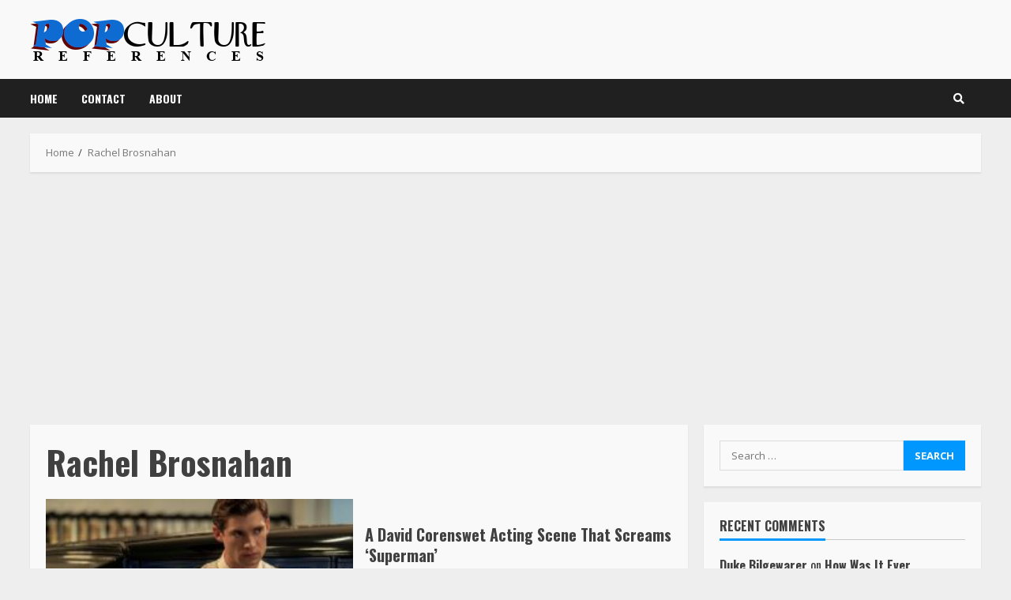

--- FILE ---
content_type: text/html; charset=UTF-8
request_url: https://popculturereferences.com/tag/rachel-brosnahan/
body_size: 18627
content:
<!doctype html>
<html lang="en-US">
<head>
<meta charset="UTF-8">
<meta name="viewport" content="width=device-width, initial-scale=1">
<link rel="profile" href="http://gmpg.org/xfn/11">
<meta name='robots' content='index, follow, max-image-preview:large, max-snippet:-1, max-video-preview:-1' />
<!-- This site is optimized with the Yoast SEO plugin v22.5 - https://yoast.com/wordpress/plugins/seo/ -->
<title>Rachel Brosnahan Archives - Pop Culture References</title>
<link rel="canonical" href="https://popculturereferences.com/tag/rachel-brosnahan/" />
<meta property="og:locale" content="en_US" />
<meta property="og:type" content="article" />
<meta property="og:title" content="Rachel Brosnahan Archives - Pop Culture References" />
<meta property="og:url" content="https://popculturereferences.com/tag/rachel-brosnahan/" />
<meta property="og:site_name" content="Pop Culture References" />
<meta name="twitter:card" content="summary_large_image" />
<script type="application/ld+json" class="yoast-schema-graph">{"@context":"https://schema.org","@graph":[{"@type":"CollectionPage","@id":"https://popculturereferences.com/tag/rachel-brosnahan/","url":"https://popculturereferences.com/tag/rachel-brosnahan/","name":"Rachel Brosnahan Archives - Pop Culture References","isPartOf":{"@id":"https://popculturereferences.com/#website"},"primaryImageOfPage":{"@id":"https://popculturereferences.com/tag/rachel-brosnahan/#primaryimage"},"image":{"@id":"https://popculturereferences.com/tag/rachel-brosnahan/#primaryimage"},"thumbnailUrl":"https://popculturereferences.com/wp-content/uploads/2023/06/david-corenswet-header.jpg","breadcrumb":{"@id":"https://popculturereferences.com/tag/rachel-brosnahan/#breadcrumb"},"inLanguage":"en-US"},{"@type":"ImageObject","inLanguage":"en-US","@id":"https://popculturereferences.com/tag/rachel-brosnahan/#primaryimage","url":"https://popculturereferences.com/wp-content/uploads/2023/06/david-corenswet-header.jpg","contentUrl":"https://popculturereferences.com/wp-content/uploads/2023/06/david-corenswet-header.jpg","width":1200,"height":675,"caption":"David Corenswet from Hollywood"},{"@type":"BreadcrumbList","@id":"https://popculturereferences.com/tag/rachel-brosnahan/#breadcrumb","itemListElement":[{"@type":"ListItem","position":1,"name":"Home","item":"https://popculturereferences.com/"},{"@type":"ListItem","position":2,"name":"Rachel Brosnahan"}]},{"@type":"WebSite","@id":"https://popculturereferences.com/#website","url":"https://popculturereferences.com/","name":"Pop Culture References","description":"Brian Cronin takes a look at interesting pieces of pop culture history from the worlds of TV, film, music and more.","publisher":{"@id":"https://popculturereferences.com/#organization"},"potentialAction":[{"@type":"SearchAction","target":{"@type":"EntryPoint","urlTemplate":"https://popculturereferences.com/?s={search_term_string}"},"query-input":"required name=search_term_string"}],"inLanguage":"en-US"},{"@type":"Organization","@id":"https://popculturereferences.com/#organization","name":"Pop Culture References","url":"https://popculturereferences.com/","logo":{"@type":"ImageObject","inLanguage":"en-US","@id":"https://popculturereferences.com/#/schema/logo/image/","url":"https://popculturereferences.com/wp-content/uploads/2021/08/cropped-Logo2.png","contentUrl":"https://popculturereferences.com/wp-content/uploads/2021/08/cropped-Logo2.png","width":300,"height":60,"caption":"Pop Culture References"},"image":{"@id":"https://popculturereferences.com/#/schema/logo/image/"}}]}</script>
<!-- / Yoast SEO plugin. -->
<link rel='dns-prefetch' href='//static.addtoany.com' />
<link rel='dns-prefetch' href='//www.googletagmanager.com' />
<link rel='dns-prefetch' href='//stats.wp.com' />
<link rel='dns-prefetch' href='//fonts.googleapis.com' />
<link rel='dns-prefetch' href='//pagead2.googlesyndication.com' />
<link rel="alternate" type="application/rss+xml" title="Pop Culture References &raquo; Feed" href="https://popculturereferences.com/feed/" />
<link rel="alternate" type="application/rss+xml" title="Pop Culture References &raquo; Comments Feed" href="https://popculturereferences.com/comments/feed/" />
<link rel="alternate" type="application/rss+xml" title="Pop Culture References &raquo; Rachel Brosnahan Tag Feed" href="https://popculturereferences.com/tag/rachel-brosnahan/feed/" />
<script type="text/javascript">
/* <![CDATA[ */
window._wpemojiSettings = {"baseUrl":"https:\/\/s.w.org\/images\/core\/emoji\/15.0.3\/72x72\/","ext":".png","svgUrl":"https:\/\/s.w.org\/images\/core\/emoji\/15.0.3\/svg\/","svgExt":".svg","source":{"concatemoji":"https:\/\/popculturereferences.com\/wp-includes\/js\/wp-emoji-release.min.js?ver=6.5.2"}};
/*! This file is auto-generated */
!function(i,n){var o,s,e;function c(e){try{var t={supportTests:e,timestamp:(new Date).valueOf()};sessionStorage.setItem(o,JSON.stringify(t))}catch(e){}}function p(e,t,n){e.clearRect(0,0,e.canvas.width,e.canvas.height),e.fillText(t,0,0);var t=new Uint32Array(e.getImageData(0,0,e.canvas.width,e.canvas.height).data),r=(e.clearRect(0,0,e.canvas.width,e.canvas.height),e.fillText(n,0,0),new Uint32Array(e.getImageData(0,0,e.canvas.width,e.canvas.height).data));return t.every(function(e,t){return e===r[t]})}function u(e,t,n){switch(t){case"flag":return n(e,"\ud83c\udff3\ufe0f\u200d\u26a7\ufe0f","\ud83c\udff3\ufe0f\u200b\u26a7\ufe0f")?!1:!n(e,"\ud83c\uddfa\ud83c\uddf3","\ud83c\uddfa\u200b\ud83c\uddf3")&&!n(e,"\ud83c\udff4\udb40\udc67\udb40\udc62\udb40\udc65\udb40\udc6e\udb40\udc67\udb40\udc7f","\ud83c\udff4\u200b\udb40\udc67\u200b\udb40\udc62\u200b\udb40\udc65\u200b\udb40\udc6e\u200b\udb40\udc67\u200b\udb40\udc7f");case"emoji":return!n(e,"\ud83d\udc26\u200d\u2b1b","\ud83d\udc26\u200b\u2b1b")}return!1}function f(e,t,n){var r="undefined"!=typeof WorkerGlobalScope&&self instanceof WorkerGlobalScope?new OffscreenCanvas(300,150):i.createElement("canvas"),a=r.getContext("2d",{willReadFrequently:!0}),o=(a.textBaseline="top",a.font="600 32px Arial",{});return e.forEach(function(e){o[e]=t(a,e,n)}),o}function t(e){var t=i.createElement("script");t.src=e,t.defer=!0,i.head.appendChild(t)}"undefined"!=typeof Promise&&(o="wpEmojiSettingsSupports",s=["flag","emoji"],n.supports={everything:!0,everythingExceptFlag:!0},e=new Promise(function(e){i.addEventListener("DOMContentLoaded",e,{once:!0})}),new Promise(function(t){var n=function(){try{var e=JSON.parse(sessionStorage.getItem(o));if("object"==typeof e&&"number"==typeof e.timestamp&&(new Date).valueOf()<e.timestamp+604800&&"object"==typeof e.supportTests)return e.supportTests}catch(e){}return null}();if(!n){if("undefined"!=typeof Worker&&"undefined"!=typeof OffscreenCanvas&&"undefined"!=typeof URL&&URL.createObjectURL&&"undefined"!=typeof Blob)try{var e="postMessage("+f.toString()+"("+[JSON.stringify(s),u.toString(),p.toString()].join(",")+"));",r=new Blob([e],{type:"text/javascript"}),a=new Worker(URL.createObjectURL(r),{name:"wpTestEmojiSupports"});return void(a.onmessage=function(e){c(n=e.data),a.terminate(),t(n)})}catch(e){}c(n=f(s,u,p))}t(n)}).then(function(e){for(var t in e)n.supports[t]=e[t],n.supports.everything=n.supports.everything&&n.supports[t],"flag"!==t&&(n.supports.everythingExceptFlag=n.supports.everythingExceptFlag&&n.supports[t]);n.supports.everythingExceptFlag=n.supports.everythingExceptFlag&&!n.supports.flag,n.DOMReady=!1,n.readyCallback=function(){n.DOMReady=!0}}).then(function(){return e}).then(function(){var e;n.supports.everything||(n.readyCallback(),(e=n.source||{}).concatemoji?t(e.concatemoji):e.wpemoji&&e.twemoji&&(t(e.twemoji),t(e.wpemoji)))}))}((window,document),window._wpemojiSettings);
/* ]]> */
</script>
<link rel='stylesheet' id='blockspare-frontend-block-style-css-css' href='https://popculturereferences.com/wp-content/plugins/blockspare/dist/style-blocks.css?ver=6.5.2' type='text/css' media='all' />
<link rel='stylesheet' id='ts-poll-block-css-css' href='https://popculturereferences.com/wp-content/plugins/poll-wp/admin/css/block.css?ver=6.5.2' type='text/css' media='all' />
<link rel='stylesheet' id='latest-posts-block-fontawesome-front-css' href='https://popculturereferences.com/wp-content/plugins/latest-posts-block-lite/src/assets/fontawesome/css/all.css?ver=1693822380' type='text/css' media='all' />
<link rel='stylesheet' id='latest-posts-block-frontend-block-style-css-css' href='https://popculturereferences.com/wp-content/plugins/latest-posts-block-lite/dist/blocks.style.build.css?ver=6.5.2' type='text/css' media='all' />
<link rel='stylesheet' id='magic-content-box-blocks-fontawesome-front-css' href='https://popculturereferences.com/wp-content/plugins/magic-content-box-lite/src/assets/fontawesome/css/all.css?ver=1693822389' type='text/css' media='all' />
<link rel='stylesheet' id='magic-content-box-frontend-block-style-css-css' href='https://popculturereferences.com/wp-content/plugins/magic-content-box-lite/dist/blocks.style.build.css?ver=6.5.2' type='text/css' media='all' />
<style id='wp-emoji-styles-inline-css' type='text/css'>
img.wp-smiley, img.emoji {
display: inline !important;
border: none !important;
box-shadow: none !important;
height: 1em !important;
width: 1em !important;
margin: 0 0.07em !important;
vertical-align: -0.1em !important;
background: none !important;
padding: 0 !important;
}
</style>
<link rel='stylesheet' id='wp-block-library-css' href='https://popculturereferences.com/wp-includes/css/dist/block-library/style.min.css?ver=6.5.2' type='text/css' media='all' />
<style id='wp-block-library-inline-css' type='text/css'>
.has-text-align-justify{text-align:justify;}
</style>
<link rel='stylesheet' id='mediaelement-css' href='https://popculturereferences.com/wp-includes/js/mediaelement/mediaelementplayer-legacy.min.css?ver=4.2.17' type='text/css' media='all' />
<link rel='stylesheet' id='wp-mediaelement-css' href='https://popculturereferences.com/wp-includes/js/mediaelement/wp-mediaelement.min.css?ver=6.5.2' type='text/css' media='all' />
<style id='jetpack-sharing-buttons-style-inline-css' type='text/css'>
.jetpack-sharing-buttons__services-list{display:flex;flex-direction:row;flex-wrap:wrap;gap:0;list-style-type:none;margin:5px;padding:0}.jetpack-sharing-buttons__services-list.has-small-icon-size{font-size:12px}.jetpack-sharing-buttons__services-list.has-normal-icon-size{font-size:16px}.jetpack-sharing-buttons__services-list.has-large-icon-size{font-size:24px}.jetpack-sharing-buttons__services-list.has-huge-icon-size{font-size:36px}@media print{.jetpack-sharing-buttons__services-list{display:none!important}}.editor-styles-wrapper .wp-block-jetpack-sharing-buttons{gap:0;padding-inline-start:0}ul.jetpack-sharing-buttons__services-list.has-background{padding:1.25em 2.375em}
</style>
<link rel='stylesheet' id='fontawesome-css' href='https://popculturereferences.com/wp-content/plugins/blockspare/assets/fontawesome/css/all.css?ver=6.5.2' type='text/css' media='all' />
<style id='classic-theme-styles-inline-css' type='text/css'>
/*! This file is auto-generated */
.wp-block-button__link{color:#fff;background-color:#32373c;border-radius:9999px;box-shadow:none;text-decoration:none;padding:calc(.667em + 2px) calc(1.333em + 2px);font-size:1.125em}.wp-block-file__button{background:#32373c;color:#fff;text-decoration:none}
</style>
<style id='global-styles-inline-css' type='text/css'>
body{--wp--preset--color--black: #000000;--wp--preset--color--cyan-bluish-gray: #abb8c3;--wp--preset--color--white: #ffffff;--wp--preset--color--pale-pink: #f78da7;--wp--preset--color--vivid-red: #cf2e2e;--wp--preset--color--luminous-vivid-orange: #ff6900;--wp--preset--color--luminous-vivid-amber: #fcb900;--wp--preset--color--light-green-cyan: #7bdcb5;--wp--preset--color--vivid-green-cyan: #00d084;--wp--preset--color--pale-cyan-blue: #8ed1fc;--wp--preset--color--vivid-cyan-blue: #0693e3;--wp--preset--color--vivid-purple: #9b51e0;--wp--preset--gradient--vivid-cyan-blue-to-vivid-purple: linear-gradient(135deg,rgba(6,147,227,1) 0%,rgb(155,81,224) 100%);--wp--preset--gradient--light-green-cyan-to-vivid-green-cyan: linear-gradient(135deg,rgb(122,220,180) 0%,rgb(0,208,130) 100%);--wp--preset--gradient--luminous-vivid-amber-to-luminous-vivid-orange: linear-gradient(135deg,rgba(252,185,0,1) 0%,rgba(255,105,0,1) 100%);--wp--preset--gradient--luminous-vivid-orange-to-vivid-red: linear-gradient(135deg,rgba(255,105,0,1) 0%,rgb(207,46,46) 100%);--wp--preset--gradient--very-light-gray-to-cyan-bluish-gray: linear-gradient(135deg,rgb(238,238,238) 0%,rgb(169,184,195) 100%);--wp--preset--gradient--cool-to-warm-spectrum: linear-gradient(135deg,rgb(74,234,220) 0%,rgb(151,120,209) 20%,rgb(207,42,186) 40%,rgb(238,44,130) 60%,rgb(251,105,98) 80%,rgb(254,248,76) 100%);--wp--preset--gradient--blush-light-purple: linear-gradient(135deg,rgb(255,206,236) 0%,rgb(152,150,240) 100%);--wp--preset--gradient--blush-bordeaux: linear-gradient(135deg,rgb(254,205,165) 0%,rgb(254,45,45) 50%,rgb(107,0,62) 100%);--wp--preset--gradient--luminous-dusk: linear-gradient(135deg,rgb(255,203,112) 0%,rgb(199,81,192) 50%,rgb(65,88,208) 100%);--wp--preset--gradient--pale-ocean: linear-gradient(135deg,rgb(255,245,203) 0%,rgb(182,227,212) 50%,rgb(51,167,181) 100%);--wp--preset--gradient--electric-grass: linear-gradient(135deg,rgb(202,248,128) 0%,rgb(113,206,126) 100%);--wp--preset--gradient--midnight: linear-gradient(135deg,rgb(2,3,129) 0%,rgb(40,116,252) 100%);--wp--preset--font-size--small: 13px;--wp--preset--font-size--medium: 20px;--wp--preset--font-size--large: 36px;--wp--preset--font-size--x-large: 42px;--wp--preset--spacing--20: 0.44rem;--wp--preset--spacing--30: 0.67rem;--wp--preset--spacing--40: 1rem;--wp--preset--spacing--50: 1.5rem;--wp--preset--spacing--60: 2.25rem;--wp--preset--spacing--70: 3.38rem;--wp--preset--spacing--80: 5.06rem;--wp--preset--shadow--natural: 6px 6px 9px rgba(0, 0, 0, 0.2);--wp--preset--shadow--deep: 12px 12px 50px rgba(0, 0, 0, 0.4);--wp--preset--shadow--sharp: 6px 6px 0px rgba(0, 0, 0, 0.2);--wp--preset--shadow--outlined: 6px 6px 0px -3px rgba(255, 255, 255, 1), 6px 6px rgba(0, 0, 0, 1);--wp--preset--shadow--crisp: 6px 6px 0px rgba(0, 0, 0, 1);}:where(.is-layout-flex){gap: 0.5em;}:where(.is-layout-grid){gap: 0.5em;}body .is-layout-flow > .alignleft{float: left;margin-inline-start: 0;margin-inline-end: 2em;}body .is-layout-flow > .alignright{float: right;margin-inline-start: 2em;margin-inline-end: 0;}body .is-layout-flow > .aligncenter{margin-left: auto !important;margin-right: auto !important;}body .is-layout-constrained > .alignleft{float: left;margin-inline-start: 0;margin-inline-end: 2em;}body .is-layout-constrained > .alignright{float: right;margin-inline-start: 2em;margin-inline-end: 0;}body .is-layout-constrained > .aligncenter{margin-left: auto !important;margin-right: auto !important;}body .is-layout-constrained > :where(:not(.alignleft):not(.alignright):not(.alignfull)){max-width: var(--wp--style--global--content-size);margin-left: auto !important;margin-right: auto !important;}body .is-layout-constrained > .alignwide{max-width: var(--wp--style--global--wide-size);}body .is-layout-flex{display: flex;}body .is-layout-flex{flex-wrap: wrap;align-items: center;}body .is-layout-flex > *{margin: 0;}body .is-layout-grid{display: grid;}body .is-layout-grid > *{margin: 0;}:where(.wp-block-columns.is-layout-flex){gap: 2em;}:where(.wp-block-columns.is-layout-grid){gap: 2em;}:where(.wp-block-post-template.is-layout-flex){gap: 1.25em;}:where(.wp-block-post-template.is-layout-grid){gap: 1.25em;}.has-black-color{color: var(--wp--preset--color--black) !important;}.has-cyan-bluish-gray-color{color: var(--wp--preset--color--cyan-bluish-gray) !important;}.has-white-color{color: var(--wp--preset--color--white) !important;}.has-pale-pink-color{color: var(--wp--preset--color--pale-pink) !important;}.has-vivid-red-color{color: var(--wp--preset--color--vivid-red) !important;}.has-luminous-vivid-orange-color{color: var(--wp--preset--color--luminous-vivid-orange) !important;}.has-luminous-vivid-amber-color{color: var(--wp--preset--color--luminous-vivid-amber) !important;}.has-light-green-cyan-color{color: var(--wp--preset--color--light-green-cyan) !important;}.has-vivid-green-cyan-color{color: var(--wp--preset--color--vivid-green-cyan) !important;}.has-pale-cyan-blue-color{color: var(--wp--preset--color--pale-cyan-blue) !important;}.has-vivid-cyan-blue-color{color: var(--wp--preset--color--vivid-cyan-blue) !important;}.has-vivid-purple-color{color: var(--wp--preset--color--vivid-purple) !important;}.has-black-background-color{background-color: var(--wp--preset--color--black) !important;}.has-cyan-bluish-gray-background-color{background-color: var(--wp--preset--color--cyan-bluish-gray) !important;}.has-white-background-color{background-color: var(--wp--preset--color--white) !important;}.has-pale-pink-background-color{background-color: var(--wp--preset--color--pale-pink) !important;}.has-vivid-red-background-color{background-color: var(--wp--preset--color--vivid-red) !important;}.has-luminous-vivid-orange-background-color{background-color: var(--wp--preset--color--luminous-vivid-orange) !important;}.has-luminous-vivid-amber-background-color{background-color: var(--wp--preset--color--luminous-vivid-amber) !important;}.has-light-green-cyan-background-color{background-color: var(--wp--preset--color--light-green-cyan) !important;}.has-vivid-green-cyan-background-color{background-color: var(--wp--preset--color--vivid-green-cyan) !important;}.has-pale-cyan-blue-background-color{background-color: var(--wp--preset--color--pale-cyan-blue) !important;}.has-vivid-cyan-blue-background-color{background-color: var(--wp--preset--color--vivid-cyan-blue) !important;}.has-vivid-purple-background-color{background-color: var(--wp--preset--color--vivid-purple) !important;}.has-black-border-color{border-color: var(--wp--preset--color--black) !important;}.has-cyan-bluish-gray-border-color{border-color: var(--wp--preset--color--cyan-bluish-gray) !important;}.has-white-border-color{border-color: var(--wp--preset--color--white) !important;}.has-pale-pink-border-color{border-color: var(--wp--preset--color--pale-pink) !important;}.has-vivid-red-border-color{border-color: var(--wp--preset--color--vivid-red) !important;}.has-luminous-vivid-orange-border-color{border-color: var(--wp--preset--color--luminous-vivid-orange) !important;}.has-luminous-vivid-amber-border-color{border-color: var(--wp--preset--color--luminous-vivid-amber) !important;}.has-light-green-cyan-border-color{border-color: var(--wp--preset--color--light-green-cyan) !important;}.has-vivid-green-cyan-border-color{border-color: var(--wp--preset--color--vivid-green-cyan) !important;}.has-pale-cyan-blue-border-color{border-color: var(--wp--preset--color--pale-cyan-blue) !important;}.has-vivid-cyan-blue-border-color{border-color: var(--wp--preset--color--vivid-cyan-blue) !important;}.has-vivid-purple-border-color{border-color: var(--wp--preset--color--vivid-purple) !important;}.has-vivid-cyan-blue-to-vivid-purple-gradient-background{background: var(--wp--preset--gradient--vivid-cyan-blue-to-vivid-purple) !important;}.has-light-green-cyan-to-vivid-green-cyan-gradient-background{background: var(--wp--preset--gradient--light-green-cyan-to-vivid-green-cyan) !important;}.has-luminous-vivid-amber-to-luminous-vivid-orange-gradient-background{background: var(--wp--preset--gradient--luminous-vivid-amber-to-luminous-vivid-orange) !important;}.has-luminous-vivid-orange-to-vivid-red-gradient-background{background: var(--wp--preset--gradient--luminous-vivid-orange-to-vivid-red) !important;}.has-very-light-gray-to-cyan-bluish-gray-gradient-background{background: var(--wp--preset--gradient--very-light-gray-to-cyan-bluish-gray) !important;}.has-cool-to-warm-spectrum-gradient-background{background: var(--wp--preset--gradient--cool-to-warm-spectrum) !important;}.has-blush-light-purple-gradient-background{background: var(--wp--preset--gradient--blush-light-purple) !important;}.has-blush-bordeaux-gradient-background{background: var(--wp--preset--gradient--blush-bordeaux) !important;}.has-luminous-dusk-gradient-background{background: var(--wp--preset--gradient--luminous-dusk) !important;}.has-pale-ocean-gradient-background{background: var(--wp--preset--gradient--pale-ocean) !important;}.has-electric-grass-gradient-background{background: var(--wp--preset--gradient--electric-grass) !important;}.has-midnight-gradient-background{background: var(--wp--preset--gradient--midnight) !important;}.has-small-font-size{font-size: var(--wp--preset--font-size--small) !important;}.has-medium-font-size{font-size: var(--wp--preset--font-size--medium) !important;}.has-large-font-size{font-size: var(--wp--preset--font-size--large) !important;}.has-x-large-font-size{font-size: var(--wp--preset--font-size--x-large) !important;}
.wp-block-navigation a:where(:not(.wp-element-button)){color: inherit;}
:where(.wp-block-post-template.is-layout-flex){gap: 1.25em;}:where(.wp-block-post-template.is-layout-grid){gap: 1.25em;}
:where(.wp-block-columns.is-layout-flex){gap: 2em;}:where(.wp-block-columns.is-layout-grid){gap: 2em;}
.wp-block-pullquote{font-size: 1.5em;line-height: 1.6;}
</style>
<link rel='stylesheet' id='TS_POLL_public_css-css' href='https://popculturereferences.com/wp-content/plugins/poll-wp/public/css/ts_poll-public.css?ver=2.3.3' type='text/css' media='all' />
<link rel='stylesheet' id='ts_poll_fonts-css' href='https://popculturereferences.com/wp-content/plugins/poll-wp/fonts/ts_poll-fonts.css?ver=2.3.3' type='text/css' media='all' />
<link rel='stylesheet' id='font-awesome-v5-css' href='https://popculturereferences.com/wp-content/themes/morenews-pro/assets/font-awesome/css/all.min.css?ver=6.5.2' type='text/css' media='all' />
<link rel='stylesheet' id='bootstrap-css' href='https://popculturereferences.com/wp-content/themes/morenews-pro/assets/bootstrap/css/bootstrap.min.css?ver=6.5.2' type='text/css' media='all' />
<link rel='stylesheet' id='slick-css-css' href='https://popculturereferences.com/wp-content/themes/morenews-pro/assets/slick/css/slick.min.css?ver=6.5.2' type='text/css' media='all' />
<link rel='stylesheet' id='sidr-css' href='https://popculturereferences.com/wp-content/themes/morenews-pro/assets/sidr/css/jquery.sidr.dark.css?ver=6.5.2' type='text/css' media='all' />
<link rel='stylesheet' id='magnific-popup-css' href='https://popculturereferences.com/wp-content/themes/morenews-pro/assets/magnific-popup/magnific-popup.css?ver=6.5.2' type='text/css' media='all' />
<link rel='stylesheet' id='morenews-google-fonts-css' href='https://fonts.googleapis.com/css?family=Oswald:300,400,700|Open%20Sans:400,400italic,600,700|Oswald:300,400,700&#038;subset=latin,latin-ext' type='text/css' media='all' />
<link rel='stylesheet' id='morenews-style-css' href='https://popculturereferences.com/wp-content/themes/morenews-pro/style.css?ver=6.5.2' type='text/css' media='all' />
<style id='morenews-style-inline-css' type='text/css'>
body.aft-dark-mode #sidr,
body.aft-dark-mode,
body.aft-dark-mode.custom-background,
body.aft-dark-mode #af-preloader {
background-color: #000000;
}
body.aft-default-mode #sidr,
body.aft-default-mode #af-preloader,
body.aft-default-mode {
background-color: #eeeeee;
}
body.aft-default-mode .main-navigation .menu .menu-mobile li a, 
body.aft-default-mode .main-navigation .menu .menu-desktop .sub-menu li a,
body.aft-default-mode .morenews-widget.widget_text a,
body.aft-default-mode.woocommerce-account .entry-content .woocommerce-MyAccount-navigation ul li.is-active a,
body.aft-default-mode ul.products li.product .price,
body.aft-default-mode .entry-content > [class*="wp-block-"] .woocommerce a:not(.has-text-color).button:hover,
body.aft-default-mode pre .woocommerce,
body.aft-default-mode .wp-block-tag-cloud a, 
body.aft-default-mode .tagcloud a,
body.aft-default-mode .wp-post-author-meta h4 a,
body.aft-default-mode .wp-post-author-meta .wp-post-author-meta-more-posts a,
body.aft-default-mode .wp_post_author_widget .awpa-display-name,
body.aft-default-mode .af-breadcrumbs a,
body.aft-default-mode .morenews-pagination .nav-links .page-numbers,
body.aft-default-mode .af-slick-navcontrols .slide-icon, 
body.aft-default-mode .af-youtube-slider .slide-icon, 
body.aft-default-mode .aft-yt-video-item-wrapper .slide-icon,
body.aft-default-mode.widget-title-border-bottom .widget-title .heading-line,
body.aft-default-mode.widget-title-border-center .widget-title .heading-line,
body.aft-default-mode.widget-title-border-none .widget-title .heading-line,
body.aft-default-mode.widget-title-border-bottom .wp_post_author_widget .widget-title .header-after,
body.aft-default-mode.widget-title-border-center .wp_post_author_widget .widget-title .header-after,
body.aft-default-mode.widget-title-border-none .wp_post_author_widget .widget-title .header-after,
body.aft-default-mode.widget-title-border-bottom .aft-posts-tabs-panel .nav-tabs>li>a,
body.aft-default-mode.widget-title-border-center .aft-posts-tabs-panel .nav-tabs>li>a,
body.aft-default-mode.widget-title-border-none .aft-posts-tabs-panel .nav-tabs>li>a,
body.aft-default-mode.single span.tags-links a,
body.aft-default-mode .page-title,
body.aft-default-mode h1.entry-title,
body.aft-default-mode .aft-popular-taxonomies-lists ul li a,
body.aft-default-mode #wp-calendar thead,
body.aft-default-mode #wp-calendar tbody,
body.aft-default-mode #wp-calendar caption,
body.aft-default-mode h3,
body.aft-default-mode .aft-readmore-wrapper a.aft-readmore,
body.aft-default-mode footer.site-footer .aft-readmore-wrapper a.aft-readmore,
body.aft-default-mode .author-links a,
body.aft-default-mode .main-navigation ul.children li a,
body.aft-default-mode .nav-links a,
body.aft-default-mode .read-details .entry-meta span,
body.aft-default-mode .aft-comment-view-share > span > a,
body.aft-default-mode h4.af-author-display-name,
body.aft-default-mode .wp-block-image figcaption,
body.aft-default-mode ul.trail-items li a,
body.aft-default-mode .entry-content > [class*="wp-block-"] a:not(.has-text-color):hover,
body.aft-default-mode .entry-content > ol a:hover,
body.aft-default-mode .entry-content > ul a:hover,
body.aft-default-mode .entry-content > p a:hover,
body.aft-default-mode #sidr,
body.aft-default-mode {
color: #404040;
}
body.aft-default-mode .aft-readmore-wrapper a.aft-readmore,
body.aft-default-mode .wp-post-author-meta .wp-post-author-meta-more-posts a,
body.aft-default-mode .entry-content > [class*="wp-block-"] a:not(.has-text-color):hover,
body.aft-default-mode .entry-content > ol a:hover,
body.aft-default-mode .entry-content > ul a:hover,
body.aft-default-mode .entry-content > p a:hover{
border-color: #404040;
}
body.aft-default-mode .main-navigation .menu .menu-mobile li a button:before, 
body.aft-default-mode .main-navigation .menu .menu-mobile li a button:after{
background-color: #404040;
}
body .morenews-header .top-header{
background-color: #202020;
}
body .morenews-header .date-bar-left,
body .morenews-header .top-header{
color: #ffffff;
}
body .header-layout-compressed-full .offcanvas-menu span{
background-color: #ffffff;
}
body.aft-dark-mode .main-navigation .menu .menu-mobile li a, 
body.aft-dark-mode .main-navigation .menu .menu-desktop .sub-menu li a,
body.aft-dark-mode .morenews-pagination .nav-links .page-numbers,
.aft-dark-mode .wp-post-author-meta .wp-post-author-meta-more-posts a,
.aft-dark-mode .wp_post_author_widget .awpa-display-name a,
body.aft-dark-mode .morenews-widget.widget_text a,
body.aft-dark-mode.woocommerce-account .entry-content .woocommerce-MyAccount-navigation ul li.is-active a,
body.aft-dark-mode ul.products li.product .price,
body.aft-dark-mode pre .woocommerce,
body.aft-dark-mode .tagcloud a,
body.aft-dark-mode .wp_post_author_widget .awpa-display-name,
body.aft-dark-mode .af-breadcrumbs a,
body.aft-dark-mode .af-slick-navcontrols .slide-icon, 
body.aft-dark-mode .af-youtube-slider .slide-icon, 
body.aft-dark-mode .aft-yt-video-item-wrapper .slide-icon,
body.aft-dark-mode.widget-title-border-bottom .widget-title .heading-line,
body.aft-dark-mode.widget-title-border-center .widget-title .heading-line,
body.aft-dark-mode.widget-title-border-none .widget-title .heading-line,
body.aft-dark-mode.widget-title-border-bottom .wp_post_author_widget .widget-title .header-after,
body.aft-dark-mode.widget-title-border-center .wp_post_author_widget .widget-title .header-after,
body.aft-dark-mode.widget-title-border-none .wp_post_author_widget .widget-title .header-after,
body.aft-dark-mode.widget-title-border-bottom .aft-posts-tabs-panel .nav-tabs>li>a,
body.aft-dark-mode.widget-title-border-center .aft-posts-tabs-panel .nav-tabs>li>a,
body.aft-dark-mode.widget-title-border-none .aft-posts-tabs-panel .nav-tabs>li>a,
body.aft-dark-mode.single span.tags-links a,
body.aft-dark-mode .page-title,
body.aft-dark-mode h1.entry-title,
body.aft-dark-mode ul.trail-items li:after,
body.aft-dark-mode .aft-popular-taxonomies-lists ul li a,
body.aft-dark-mode #wp-calendar thead,
body.aft-dark-mode #wp-calendar tbody,
body.aft-dark-mode .entry-meta span,
body.aft-dark-mode h3,
body.aft-dark-mode .color-pad #wp-calendar caption,
body.aft-dark-mode .aft-readmore-wrapper a.aft-readmore,
body.aft-dark-mode .wp-post-author-meta a,
body.aft-dark-mode .wp-post-author-meta a:visited,
body.aft-dark-mode .posts-author a,
body.aft-dark-mode .posts-author a:visited,
body.aft-dark-mode .author-links a,
body.aft-dark-mode .nav-links a,
body.aft-dark-mode .read-details .entry-meta span,
body.aft-dark-mode .aft-comment-view-share > span > a,
body.aft-dark-mode h4.af-author-display-name,
body.aft-dark-mode #wp-calendar caption,
body.aft-dark-mode .wp-block-image figcaption,
body.aft-dark-mode ul.trail-items li a,
body.aft-dark-mode .entry-content > [class*="wp-block-"] a:not(.has-text-color):hover,
body.aft-dark-mode .entry-content > ol a:hover,
body.aft-dark-mode .entry-content > ul a:hover,
body.aft-dark-mode .entry-content > p a:hover,
body.aft-dark-mode #sidr,
body.aft-dark-mode, 
body.aft-dark-mode .color-pad{
color: #ffffff;
}
body.aft-dark-mode .aft-readmore-wrapper a.aft-readmore,
body.aft-dark-mode .wp-post-author-meta .wp-post-author-meta-more-posts a,
body.aft-dark-mode .entry-content > [class*="wp-block-"] a:not(.has-text-color):hover,
body.aft-dark-mode .entry-content > ol a:hover,
body.aft-dark-mode .entry-content > ul a:hover,
body.aft-dark-mode .entry-content > p a:hover{
border-color: #ffffff;
}
body.aft-dark-mode .main-navigation .menu .menu-mobile li a button:before, 
body.aft-dark-mode .main-navigation .menu .menu-mobile li a button:after{
background-color: #ffffff;
}
.woocommerce span.onsale,
.woocommerce #respond input#submit.disabled, 
.woocommerce #respond input#submit:disabled, 
.woocommerce #respond input#submit:disabled[disabled], 
.woocommerce a.button.disabled, 
.woocommerce a.button:disabled, 
.woocommerce a.button:disabled[disabled], 
.woocommerce button.button.disabled, 
.woocommerce button.button:disabled, 
.woocommerce button.button:disabled[disabled], 
.woocommerce input.button.disabled, 
.woocommerce input.button:disabled, 
.woocommerce input.button:disabled[disabled],
.woocommerce #respond input#submit, 
.woocommerce a.button, 
.woocommerce button.button, 
.woocommerce input.button,
.woocommerce #respond input#submit.alt, 
.woocommerce a.button.alt, 
.woocommerce button.button.alt, 
.woocommerce input.button.alt,
.widget-title-fill-and-border .wp_post_author_widget .widget-title .header-after,
.widget-title-fill-and-border .widget-title .heading-line,
.widget-title-fill-and-border .aft-posts-tabs-panel .nav-tabs>li>a.active,
.widget-title-fill-and-border .aft-main-banner-wrapper .widget-title .heading-line ,
.widget-title-fill-and-no-border .wp_post_author_widget .widget-title .header-after,
.widget-title-fill-and-no-border .widget-title .heading-line,
.widget-title-fill-and-no-border .aft-posts-tabs-panel .nav-tabs>li>a.active,
.widget-title-fill-and-no-border .aft-main-banner-wrapper .widget-title .heading-line,
a.sidr-class-sidr-button-close,
body.widget-title-border-bottom .header-after1 .heading-line-before, 
body.widget-title-border-bottom .widget-title .heading-line-before,
.widget-title-border-center .wp_post_author_widget .widget-title .heading-line-before,
.widget-title-border-center .aft-posts-tabs-panel .nav-tabs>li>a.active::after,
.widget-title-border-center .wp_post_author_widget .widget-title .header-after::after, 
.widget-title-border-center .widget-title .heading-line-after,
.widget-title-border-bottom .heading-line::before, 
.widget-title-border-bottom .wp-post-author-wrap .header-after::before,
.widget-title-border-bottom .aft-posts-tabs-panel .nav-tabs>li>a.active::after,
.aft-popular-taxonomies-lists span::before ,
.woocommerce div.product .woocommerce-tabs ul.tabs li.active,
#loader-wrapper div,
span.heading-line::before,
.wp-post-author-wrap .header-after::before,
body.aft-default-mode.woocommerce span.onsale,
body.aft-dark-mode input[type="button"],
body.aft-dark-mode input[type="reset"],
body.aft-dark-mode input[type="submit"],
body.aft-dark-mode .inner-suscribe input[type=submit],
body.aft-default-mode input[type="button"],
body.aft-default-mode input[type="reset"],
body.aft-default-mode input[type="submit"],
body.aft-default-mode .inner-suscribe input[type=submit],
.af-youtube-slider .af-video-wrap .af-bg-play i,
.af-youtube-video-list .entry-header-yt-video-wrapper .af-yt-video-play i,
.af-post-format i,
body .btn-style1 a:visited,
body .btn-style1 a,
body .morenews-pagination .nav-links .page-numbers.current,
body #scroll-up,
body article.sticky .read-single:before,
.aft-readmore-wrapper a.aft-readmore:hover,
body.aft-dark-mode .aft-readmore-wrapper a.aft-readmore:hover, 
footer.site-footer .aft-readmore-wrapper a.aft-readmore:hover,
.aft-readmore-wrapper a.aft-readmore:hover,
body .trending-posts-vertical .trending-no{
background-color: #0098fe ;
}
.grid-design-texts-over-image .aft-readmore-wrapper a.aft-readmore:hover, 
.aft-readmore-wrapper a.aft-readmore:hover,
body.aft-dark-mode .aft-readmore-wrapper a.aft-readmore:hover, 
body.aft-default-mode .aft-readmore-wrapper a.aft-readmore:hover, 
body.single .entry-header .aft-post-excerpt-and-meta .post-excerpt,
body.aft-dark-mode.single span.tags-links a:hover,
.morenews-pagination .nav-links .page-numbers.current,
.aft-readmore-wrapper a.aft-readmore:hover,
p.awpa-more-posts a:hover{
border-color: #0098fe ;
}
.wp-post-author-meta .wp-post-author-meta-more-posts a.awpa-more-posts:hover{
border-color: #0098fe ;
}
body:not(.rtl) .aft-popular-taxonomies-lists span::after {
border-left-color: #0098fe ;
}
body.rtl .aft-popular-taxonomies-lists span::after {
border-right-color: #0098fe ;
}
.widget-title-fill-and-no-border .aft-posts-tabs-panel .nav-tabs>li a.active::after,
.widget-title-fill-and-no-border .morenews-widget .widget-title::before,
.widget-title-fill-and-no-border .morenews-customizer .widget-title::before{
border-top-color: #0098fe ;
}
#scroll-up::after,
.aft-dark-mode #loader,
.aft-default-mode #loader {
border-bottom-color: #0098fe ;
}
.aft-dark-mode .tagcloud a:hover, 
.aft-dark-mode .widget ul.menu >li a:hover, 
.aft-dark-mode .widget > ul > li a:hover,
.banner-exclusive-posts-wrapper a:hover,
.list-style .read-title h4 a:hover,
.grid-design-default .read-title h4 a:hover,
body.aft-dark-mode .banner-exclusive-posts-wrapper a:hover,
body.aft-dark-mode .banner-exclusive-posts-wrapper a:visited:hover,
body.aft-default-mode .banner-exclusive-posts-wrapper a:hover,
body.aft-default-mode .banner-exclusive-posts-wrapper a:visited:hover,
body.wp-post-author-meta .awpa-display-name a:hover,
.widget_text a ,
.wp_post_author_widget .wp-post-author-meta .awpa-display-name a:hover, 
.wp-post-author-meta .wp-post-author-meta-more-posts a.awpa-more-posts:hover,
body.aft-default-mode .af-breadcrumbs a:hover,
body.aft-dark-mode .af-breadcrumbs a:hover,
body .site-footer .color-pad .read-title h4 a:hover,
body.aft-default-mode .site-footer .tagcloud a:hover,
body.aft-dark-mode .site-footer .tagcloud a:hover,
body.aft-dark-mode .morenews-pagination .nav-links a.page-numbers:hover,
body.aft-default-mode .morenews-pagination .nav-links a.page-numbers:hover,
body .site-footer .secondary-footer a:hover,
body.aft-default-mode .aft-popular-taxonomies-lists ul li a:hover ,
body.aft-dark-mode .aft-popular-taxonomies-lists ul li a:hover,
body.aft-dark-mode .wp-calendar-nav a,
body .entry-content > [class*="wp-block-"] a:not(.has-text-color),
body .entry-content > [class*="wp-block-"] li,
body .entry-content > ul a,
body .entry-content > ol a,
body .entry-content > p a ,
body p.logged-in-as,
body.aft-dark-mode .woocommerce-loop-product__title:hover,
body.aft-default-mode .woocommerce-loop-product__title:hover,
a,  a:visited,  a:hover,  a:focus,  a:active,
body.aft-default-mode .tagcloud a:hover,
body.aft-default-mode.single span.tags-links a:hover,
body.aft-default-mode p.awpa-more-posts a:hover,
body.aft-default-mode p.awpa-website a:hover ,
body.aft-default-mode .wp-post-author-meta h4 a:hover,
body.aft-default-mode .widget ul.menu >li a:hover,
body.aft-default-mode .widget > ul > li a:hover,
body.aft-default-mode .nav-links a:hover,
body.aft-default-mode ul.trail-items li a:hover,
body.aft-dark-mode .tagcloud a:hover,
body.aft-dark-mode.single span.tags-links a:hover,
body.aft-dark-mode p.awpa-more-posts a:hover,
body.aft-dark-mode p.awpa-website a:hover ,
body.aft-dark-mode .widget ul.menu >li a:hover,
body.aft-dark-mode .nav-links a:hover,
body.aft-dark-mode ul.trail-items li a:hover,
h2.comments-title,
.comment-metadata a,
.fn a{
color:#0098fe ;
}   
@media only screen and (min-width: 992px){
body.aft-default-mode .morenews-header .main-navigation .menu-desktop > ul > li:hover > a:before,
body.aft-default-mode .morenews-header .main-navigation .menu-desktop > ul > li.current-menu-item > a:before {
background-color: #0098fe ;
}
}
.woocommerce-product-search button[type="submit"], input.search-submit{
background-color: #0098fe ;
}
#wp-calendar tbody td a,
body.aft-dark-mode #wp-calendar tbody td#today,
body.aft-default-mode #wp-calendar tbody td#today,
body .entry-content > [class*="wp-block-"] a:not(.has-text-color),
body .entry-content > ul a, body .entry-content > ul a:visited,
body .entry-content > ol a, body .entry-content > ol a:visited,
body .entry-content > p a, body .entry-content > p a:visited
{
color: #0098fe ;
}
.woocommerce-product-search button[type="submit"], input.search-submit,
body.single span.tags-links a:hover,
body .entry-content > [class*="wp-block-"] a:not(.has-text-color),
body .entry-content > ul a, body .entry-content > ul a:visited,
body .entry-content > ol a, body .entry-content > ol a:visited,
body .entry-content > p a, body .entry-content > p a:visited{
border-color: #0098fe ;
}
@media only screen and (min-width: 993px){
.main-navigation .menu-desktop > li.current-menu-item::after, 
.main-navigation .menu-desktop > ul > li.current-menu-item::after, 
.main-navigation .menu-desktop > li::after, .main-navigation .menu-desktop > ul > li::after{
background-color: #0098fe ;
}
}
.woocommerce #respond input#submit.disabled, 
.woocommerce #respond input#submit:disabled, 
.woocommerce #respond input#submit:disabled[disabled], 
.woocommerce a.button.disabled, 
.woocommerce a.button:disabled, 
.woocommerce a.button:disabled[disabled], 
.woocommerce button.button.disabled, 
.woocommerce button.button:disabled, 
.woocommerce button.button:disabled[disabled], 
.woocommerce input.button.disabled, 
.woocommerce input.button:disabled, 
.woocommerce input.button:disabled[disabled],
.woocommerce #respond input#submit, 
.woocommerce a.button, 
body .entry-content > [class*="wp-block-"] .woocommerce a:not(.has-text-color).button,
.woocommerce button.button, 
.woocommerce input.button,
.woocommerce #respond input#submit.alt, 
.woocommerce a.button.alt, 
.woocommerce button.button.alt, 
.woocommerce input.button.alt,
body .morenews-pagination .nav-links .page-numbers.current,
body.aft-default-mode .grid-design-texts-over-image .aft-readmore-wrapper a.aft-readmore:hover,
.grid-design-texts-over-image .aft-readmore-wrapper a.aft-readmore:hover, 
body.aft-dark-mode .grid-design-texts-over-image .aft-readmore-wrapper a.aft-readmore:hover,
.aft-readmore-wrapper a.aft-readmore:hover,
body.aft-dark-mode .aft-readmore-wrapper a.aft-readmore:hover, 
body.aft-default-mode .aft-readmore-wrapper a.aft-readmore:hover, 
footer.site-footer .aft-readmore-wrapper a.aft-readmore:hover,
.widget-title-fill-and-border .wp_post_author_widget .widget-title .header-after,
.widget-title-fill-and-border .widget-title .heading-line,
.widget-title-fill-and-border .aft-posts-tabs-panel .nav-tabs>li>a.active,
.widget-title-fill-and-border .aft-main-banner-wrapper .widget-title .heading-line ,
.widget-title-fill-and-no-border .wp_post_author_widget .widget-title .header-after,
.widget-title-fill-and-no-border .widget-title .heading-line,
.widget-title-fill-and-no-border .aft-posts-tabs-panel .nav-tabs>li>a.active,
.widget-title-fill-and-no-border .aft-main-banner-wrapper .widget-title .heading-line,
body.aft-dark-mode .aft-popular-taxonomies-lists span,
body.aft-default-mode .aft-popular-taxonomies-lists span,
.af-post-format i,
.read-img .af-post-format i,
.af-youtube-slider .af-video-wrap .af-bg-play, 
body.aft-dark-mode.woocommerce div.product .woocommerce-tabs ul.tabs li.active a,
.woocommerce div.product .woocommerce-tabs ul.tabs li.active a,
.woocommerce div.product .woocommerce-tabs ul.tabs li.active,
.af-youtube-slider .af-video-wrap .af-hide-iframe i,
.af-youtube-video-list .entry-header-yt-video-wrapper .af-yt-video-play i,
.woocommerce-product-search button[type="submit"], input.search-submit,
body.aft-default-mode button,
body.aft-default-mode input[type="button"],
body.aft-default-mode input[type="reset"],
body.aft-default-mode input[type="submit"],
body.aft-dark-mode button,
body.aft-dark-mode input[type="button"],
body.aft-dark-mode input[type="reset"],
body.aft-dark-mode input[type="submit"],
body .trending-posts-vertical .trending-no,
body.aft-dark-mode .btn-style1 a,
body.aft-default-mode .btn-style1 a,
body.aft-dark-mode #scroll-up {
color: #ffffff;
}
body.aft-default-mode #scroll-up::before,
body.aft-dark-mode #scroll-up::before {
border-bottom-color: #ffffff;
}
a.sidr-class-sidr-button-close::before, a.sidr-class-sidr-button-close::after {
background-color: #ffffff;
}
.aft-dark-mode .aft-main-banner-wrapper .af-slick-navcontrols,
.aft-dark-mode .morenews-widget .af-slick-navcontrols,
.aft-dark-mode .morenews-customizer .section-wrapper .af-slick-navcontrols,
body.aft-dark-mode.single-post-title-full .entry-header-details,
body.aft-dark-mode .main-navigation .menu .menu-mobile,
body.aft-dark-mode .main-navigation .menu > ul > li > ul, 
body.aft-dark-mode .main-navigation .menu > ul ul, 
body.aft-dark-mode .af-search-form,
body.aft-dark-mode .aft-popular-taxonomies-lists,
body.aft-dark-mode .exclusive-slides::before, 
body.aft-dark-mode .exclusive-slides::after,
body.aft-dark-mode .banner-exclusive-posts-wrapper .exclusive-posts:before,
body.aft-dark-mode.woocommerce div.product,
body.aft-dark-mode.home.blog main.site-main,
body.aft-dark-mode main.site-main,
body.aft-dark-mode.single main.site-main .entry-content-wrap,
body.aft-dark-mode .af-main-banner-latest-posts.grid-layout.morenews-customizer .container-wrapper, 
body.aft-dark-mode .af-middle-header,
body.aft-dark-mode .mid-header-wrapper, 
body.aft-dark-mode .comments-area, 
body.aft-dark-mode .af-breadcrumbs, 
.aft-dark-mode .morenews-customizer, 
body.aft-dark-mode .morenews-widget{
background-color: #252525;
}
@media only screen and (min-width: 993px){
body.aft-dark-mode .main-navigation .menu ul ul ul ,
body.aft-dark-mode .main-navigation .menu > ul > li > ul{
background-color: #252525;
}
}
.aft-default-mode .aft-main-banner-wrapper .af-slick-navcontrols,
.aft-default-mode .morenews-widget .af-slick-navcontrols,
.aft-default-mode .morenews-customizer .section-wrapper .af-slick-navcontrols,
body.aft-default-mode.single-post-title-full .entry-header-details,
body.aft-default-mode .main-navigation .menu .menu-mobile,
body.aft-default-mode .main-navigation .menu > ul > li > ul, 
body.aft-default-mode .main-navigation .menu > ul ul, 
body.aft-default-mode .af-search-form,
body.aft-default-mode .aft-popular-taxonomies-lists,
body.aft-default-mode .exclusive-slides::before, 
body.aft-default-mode .exclusive-slides::after,
body.aft-default-mode .banner-exclusive-posts-wrapper .exclusive-posts:before,
body.aft-default-mode.woocommerce div.product,
body.aft-default-mode.home.blog main.site-main,
body.aft-default-mode main.site-main,
body.aft-default-mode.single main.site-main .entry-content-wrap,
body.aft-default-mode .af-main-banner-latest-posts.grid-layout.morenews-customizer .container-wrapper, 
body.aft-default-mode .af-middle-header,
body.aft-default-mode .mid-header-wrapper, 
body.aft-default-mode .comments-area, 
body.aft-default-mode .af-breadcrumbs, 
.aft-default-mode .morenews-customizer, 
body.aft-default-mode .morenews-widget{
background-color: #f9f9f9;
}
body:not(.home) .header-layout-compressed-full .full-width.af-transparent-head .af-for-transparent .main-navigation .menu > ul > li > a,
body .header-layout-compressed .compress-bar-mid .date-bar-mid,
body .main-navigation ul.menu > li > a,
body .main-navigation ul li a,
body .morenews-header .search-icon:visited,
body .morenews-header .search-icon:hover,
body .morenews-header .search-icon:focus,
body .morenews-header .search-icon:active,
body .morenews-header .search-icon{
color: #ffffff;
}
body .header-layout-side .offcanvas-menu span,
body .header-layout-centered .offcanvas-menu span,
body .ham:before,
body .ham:after,
body .ham{
background-color: #ffffff;
}
@media screen and (max-width: 990px){
body .morenews-header.header-layout-centered .search-watch.aft-show-on-mobile .search-icon{
color: #ffffff;
}
.header-layout-centered .main-navigation .toggle-menu a,
.header-layout-side .main-navigation .toggle-menu a,
.header-layout-compressed-full .main-navigation .toggle-menu a{
outline-color: #ffffff;
}
}
body div#main-navigation-bar{
background-color: #202020;
}
body .main-navigation .menu-description {
background-color: #0098fe ;
}
body .main-navigation .menu-description:after{
border-top-color: #0098fe ;
}
body .main-navigation .menu-description {
color: #ffffff;
}
body.aft-dark-mode .banner-exclusive-posts-wrapper a,
body.aft-dark-mode .banner-exclusive-posts-wrapper a:visited,
body.aft-dark-mode .featured-category-item .read-img a,
body.aft-dark-mode .woocommerce-loop-product__title,
body.aft-dark-mode .widget > ul > li .comment-author-link,
body.aft-dark-mode .widget ul.menu >li a,
body.aft-dark-mode .widget > ul > li a,
body.aft-dark-mode .read-title h2 a ,
body.aft-dark-mode .read-title h4 a {
color: #ffffff;
}
body.aft-default-mode .banner-exclusive-posts-wrapper a,
body.aft-default-mode .banner-exclusive-posts-wrapper a:visited,
body.aft-default-mode .featured-category-item .read-img a,
body.aft-default-mode .woocommerce-loop-product__title,
body.aft-default-mode .widget > ul > li .comment-author-link,
body.aft-default-mode .widget ul.menu >li a,
body.aft-default-mode .widget > ul > li a,
body.aft-default-mode .read-title h2 a ,
body.aft-default-mode .read-title h4 a {
color: #404040;
}
body.aft-default-mode .grid-design-texts-over-image .aft-readmore-wrapper a.aft-readmore,
.grid-design-texts-over-image .aft-readmore-wrapper a.aft-readmore, 
body.aft-dark-mode .grid-design-texts-over-image .aft-readmore-wrapper a.aft-readmore,
body.aft-dark-mode .af-main-banner-thumb-posts .small-grid-style .af-sec-post:first-child .read-details .read-title h4 a,
body.aft-dark-mode .site-footer .color-pad .grid-design-texts-over-image .read-details .entry-meta span a,
body.aft-dark-mode .site-footer .color-pad .grid-design-texts-over-image .read-details .entry-meta span,
body.aft-dark-mode .site-footer .color-pad .grid-design-texts-over-image .read-title h4 a,
body.aft-dark-mode .site-footer .color-pad .grid-design-texts-over-image .read-details,
body.aft-dark-mode .grid-design-texts-over-image .read-details .entry-meta span a,
body.aft-dark-mode .grid-design-texts-over-image .read-details .entry-meta span,
body.aft-dark-mode .grid-design-texts-over-image .read-title h4 a,
body.aft-dark-mode .grid-design-texts-over-image .read-details,
body.aft-default-mode .af-main-banner-thumb-posts .small-grid-style .af-sec-post:first-child .read-details .read-title h4 a,
body.aft-default-mode .site-footer .color-pad .grid-design-texts-over-image .read-details .entry-meta span a,
body.aft-default-mode .site-footer .color-pad .grid-design-texts-over-image .read-details .entry-meta span,
body.aft-default-mode .site-footer .color-pad .grid-design-texts-over-image .read-title h4 a,
body.aft-default-mode .site-footer .color-pad .grid-design-texts-over-image .read-details,
body.aft-default-mode .grid-design-texts-over-image .read-details .entry-meta span a,
body.aft-default-mode .grid-design-texts-over-image .read-details .entry-meta span,
body.aft-default-mode .grid-design-texts-over-image .read-title h4 a,
body.aft-default-mode .grid-design-texts-over-image .read-details{
color: #ffffff;
}
body .morenews-header.header-layout-compressed-full div.custom-menu-link > a,
body .morenews-header.header-layout-centered div.custom-menu-link > a,
body .morenews-header.header-layout-centered .top-bar-right div.custom-menu-link > a,
body .morenews-header.header-layout-compressed-full .top-bar-right div.custom-menu-link > a,
body .morenews-header.header-layout-side .search-watch div.custom-menu-link > a{
background: #d72924 ;
}
body .exclusive-posts .exclusive-now{
background: #d72924 ;
}
.aft-dark-mode .mailchimp-block,
body .mailchimp-block{
background-color: #202020;
}
body .mailchimp-block, .mailchimp-block .block-title{
color: #ffffff;
}
body.aft-dark-mode footer.site-footer,
body footer.site-footer{
background-color: #404040;
}
body.aft-default-mode.widget-title-border-bottom footer.site-footer .widget-title .heading-line,
body.aft-default-mode.widget-title-border-center footer.site-footer .widget-title .heading-line,
body.aft-default-mode.widget-title-border-none footer.site-footer .widget-title .heading-line,
body.aft-default-mode.widget-title-border-bottom footer.site-footer .wp_post_author_widget .widget-title .header-after,
body.aft-default-mode.widget-title-border-center footer.site-footer .wp_post_author_widget .widget-title .header-after,
body.aft-default-mode.widget-title-border-none footer.site-footer .wp_post_author_widget .widget-title .header-after,
body.aft-default-mode.widget-title-border-bottom footer.site-footer .aft-posts-tabs-panel .nav-tabs>li>a,
body.aft-default-mode.widget-title-border-center footer.site-footer .aft-posts-tabs-panel .nav-tabs>li>a,
body.aft-default-mode.widget-title-border-none footer.site-footer .aft-posts-tabs-panel .nav-tabs>li>a,
body.aft-dark-mode.widget-title-border-bottom footer.site-footer .widget-title .heading-line,
body.aft-dark-mode.widget-title-border-center footer.site-footer .widget-title .heading-line,
body.aft-dark-mode.widget-title-border-none footer.site-footer .widget-title .heading-line,
body.aft-dark-mode.widget-title-border-bottom footer.site-footer .wp_post_author_widget .widget-title .header-after,
body.aft-dark-mode.widget-title-border-center footer.site-footer .wp_post_author_widget .widget-title .header-after,
body.aft-dark-mode.widget-title-border-none footer.site-footer .wp_post_author_widget .widget-title .header-after,
body.aft-dark-mode.widget-title-border-bottom footer.site-footer .aft-posts-tabs-panel .nav-tabs>li>a,
body.aft-dark-mode.widget-title-border-center footer.site-footer .aft-posts-tabs-panel .nav-tabs>li>a,
body.aft-dark-mode.widget-title-border-none footer.site-footer .aft-posts-tabs-panel .nav-tabs>li>a,
body.aft-default-mode .site-footer .morenews-widget.widget_text a,
body.aft-dark-mode .site-footer .morenews-widget.widget_text a,
body.aft-default-mode .site-footer #wp-calendar thead,
body.aft-default-mode .site-footer #wp-calendar tbody,
body.aft-default-mode .site-footer #wp-calendar caption,
body.aft-dark-mode .site-footer #wp-calendar thead,
body.aft-dark-mode .site-footer #wp-calendar tbody,
body.aft-dark-mode .site-footer #wp-calendar caption,
body.aft-default-mode .site-footer .wp-block-tag-cloud a, 
body.aft-default-mode .site-footer .tagcloud a,
body.aft-default-mode .site-footer .aft-small-social-menu ul li a,
body.aft-dark-mode .site-footer .aft-small-social-menu ul li a,
body.aft-dark-mode .site-footer .tagcloud a,
body.aft-dark-mode .site-footer .widget-area.color-pad .widget > ul > li,
body .site-footer .widget ul.menu >li a,
body .site-footer .widget > ul > li a,
body .site-footer h4.af-author-display-name,
body .site-footer .morenews_tabbed_posts_widget .nav-tabs > li > a,
body .site-footer .color-pad .entry-meta span a,
body .site-footer .color-pad .entry-meta span,
body .site-footer .color-pad .read-title h4 a,
body .site-footer .header-after1,
body .site-footer .widget-title,
body .site-footer .widget ul li,
body .site-footer .color-pad ,
body .site-footer a,
body .site-footer a:visited,
body .site-footer ,
body footer.site-footer{
color: #ffffff;
}
body.aft-dark-mode .site-info,
body.aft-default-mode .site-info{
background-color: #202020;
}
body.aft-dark-mode .site-info .color-pad a,
body.aft-dark-mode .site-info .color-pad,
body.aft-default-mode .site-info .color-pad a,
body.aft-default-mode .site-info .color-pad{
color: #ffffff;
}
.widget-title-border-bottom .widget-title.category-color-1 .heading-line::before,
.widget-title-border-center .widget-title.category-color-1 .heading-line-after,
.widget-title-fill-and-no-border .widget-title.category-color-1 .heading-line, 
.widget-title-fill-and-border .widget-title.category-color-1 .heading-line,
body .af-cat-widget-carousel a.morenews-categories.category-color-1{
background-color: #0098fe ;
}
.widget-title-fill-and-no-border .morenews-widget .widget-title.category-color-1::before, 
.widget-title-fill-and-no-border .morenews-customizer .widget-title.category-color-1::before{
border-top-color: #0098fe ;
}
.widget-title-fill-and-no-border .widget-title.category-color-1 .heading-line, 
.widget-title-fill-and-border .widget-title.category-color-1 .heading-line,
body a.morenews-categories.category-color-1 ,
body .af-cat-widget-carousel a.morenews-categories.category-color-1{
color: #ffffff ;
}
.widget-title-border-bottom .widget-title.category-color-2 .heading-line::before,
.widget-title-border-center .widget-title.category-color-2 .heading-line-after,
.widget-title-fill-and-no-border .widget-title.category-color-2 .heading-line, 
.widget-title-fill-and-border .widget-title.category-color-2 .heading-line,
body .af-cat-widget-carousel a.morenews-categories.category-color-2{
background-color: #d72924;
}
.widget-title-fill-and-no-border .morenews-widget .widget-title.category-color-2::before, 
.widget-title-fill-and-no-border .morenews-customizer .widget-title.category-color-2::before{
border-top-color: #d72924;
}
.widget-title-fill-and-no-border .widget-title.category-color-2 .heading-line, 
.widget-title-fill-and-border .widget-title.category-color-2 .heading-line,
body a.morenews-categories.category-color-2 ,
body .af-cat-widget-carousel a.morenews-categories.category-color-2{
color: #ffffff;
}
.widget-title-border-bottom .widget-title.category-color-3 .heading-line::before,
.widget-title-border-center .widget-title.category-color-3 .heading-line-after,
.widget-title-fill-and-no-border .widget-title.category-color-3 .heading-line, 
.widget-title-fill-and-border .widget-title.category-color-3 .heading-line,
body .af-cat-widget-carousel a.morenews-categories.category-color-3{
background-color: #202020;
}
.widget-title-fill-and-no-border .morenews-widget .widget-title.category-color-3::before, 
.widget-title-fill-and-no-border .morenews-customizer .widget-title.category-color-3::before{
border-top-color: #202020;
}
.widget-title-fill-and-no-border .widget-title.category-color-3 .heading-line, 
.widget-title-fill-and-border .widget-title.category-color-3 .heading-line,
body a.morenews-categories.category-color-3 ,
body .af-cat-widget-carousel a.morenews-categories.category-color-3{
color: #ffffff;
}
.widget-title-border-bottom .widget-title.category-color-4 .heading-line::before,
.widget-title-border-center .widget-title.category-color-4 .heading-line-after,
.widget-title-fill-and-no-border .widget-title.category-color-4 .heading-line, 
.widget-title-fill-and-border .widget-title.category-color-4 .heading-line,
body .af-cat-widget-carousel a.morenews-categories.category-color-4{
background-color: #46af4b;
}
.widget-title-fill-and-no-border .morenews-widget .widget-title.category-color-4::before, 
.widget-title-fill-and-no-border .morenews-customizer .widget-title.category-color-4::before{
border-top-color: #46af4b;
}
.widget-title-fill-and-no-border .widget-title.category-color-4 .heading-line, 
.widget-title-fill-and-border .widget-title.category-color-4 .heading-line,
body a.morenews-categories.category-color-4 ,
body .af-cat-widget-carousel a.morenews-categories.category-color-4{
color: #ffffff;
}
.widget-title-border-bottom .widget-title.category-color-5 .heading-line::before,
.widget-title-border-center .widget-title.category-color-5 .heading-line-after,
.widget-title-fill-and-no-border .widget-title.category-color-5 .heading-line, 
.widget-title-fill-and-border .widget-title.category-color-5 .heading-line,
body .af-cat-widget-carousel a.morenews-categories.category-color-5{
background-color: #ea8d03;
}
.widget-title-fill-and-no-border .morenews-widget .widget-title.category-color-5::before, 
.widget-title-fill-and-no-border .morenews-customizer .widget-title.category-color-5::before{
border-top-color: #ea8d03;
}
.widget-title-fill-and-no-border .widget-title.category-color-5 .heading-line, 
.widget-title-fill-and-border .widget-title.category-color-5 .heading-line,
body a.morenews-categories.category-color-5 ,
body .af-cat-widget-carousel a.morenews-categories.category-color-5{
color: #ffffff;
}
.widget-title-border-bottom .widget-title.category-color-6 .heading-line::before,
.widget-title-border-center .widget-title.category-color-6 .heading-line-after,
.widget-title-fill-and-no-border .widget-title.category-color-6 .heading-line, 
.widget-title-fill-and-border .widget-title.category-color-6 .heading-line,
body .af-cat-widget-carousel a.morenews-categories.category-color-6{
background-color: #ff5722;
}
.widget-title-fill-and-no-border .morenews-widget .widget-title.category-color-6::before, 
.widget-title-fill-and-no-border .morenews-customizer .widget-title.category-color-6::before{
border-top-color: #ff5722;
}
.widget-title-fill-and-no-border .widget-title.category-color-6 .heading-line, 
.widget-title-fill-and-border .widget-title.category-color-6 .heading-line,
body a.morenews-categories.category-color-6 ,
body .af-cat-widget-carousel a.morenews-categories.category-color-6{
color: #ffffff;
}
.widget-title-border-bottom .widget-title.category-color-7 .heading-line::before,
.widget-title-border-center .widget-title.category-color-7 .heading-line-after,
.widget-title-fill-and-no-border .widget-title.category-color-7 .heading-line, 
.widget-title-fill-and-border .widget-title.category-color-7 .heading-line,
body .af-cat-widget-carousel a.morenews-categories.category-color-7{
background-color: #9c27b0;
}
.widget-title-fill-and-no-border .morenews-widget .widget-title.category-color-7::before, 
.widget-title-fill-and-no-border .morenews-customizer .widget-title.category-color-7::before{
border-top-color: #9c27b0;
}
.widget-title-fill-and-no-border .widget-title.category-color-7 .heading-line, 
.widget-title-fill-and-border .widget-title.category-color-7 .heading-line,
body a.morenews-categories.category-color-7 ,
body .af-cat-widget-carousel a.morenews-categories.category-color-7{
color: #ffffff;
}
.site-title {
font-family: Oswald;
}
body,
button,
input,
select,
optgroup,
.cat-links li a,
.min-read,
.af-social-contacts .social-widget-menu .screen-reader-text,
textarea {
font-family: Open Sans;
}
.navigation.post-navigation .nav-links a,
div.custom-menu-link > a,
.exclusive-posts .exclusive-now span,
.aft-popular-taxonomies-lists span,
.exclusive-posts a,
.aft-posts-tabs-panel .nav-tabs>li>a,
.widget-title-border-bottom .aft-posts-tabs-panel .nav-tabs>li>a,
.nav-tabs>li,
.widget ul ul li, 
.widget ul.menu >li ,
.widget > ul > li,
.main-navigation ul li a,
h1, h2, h3, h4, h5, h6 {
font-family: Oswald;
}
body, button, input, select, optgroup, textarea {
font-size: 16px;
}
.aft-posts-tabs-panel .nav-tabs>li>a,
h4.af-author-display-name,
body.widget-title-border-bottom .widget-title, 
body.widget-title-border-center .widget-title, 
body.widget-title-border-none .widget-title{
font-size: 16px;
}
.widget-title-fill-and-border .aft-posts-tabs-panel .nav-tabs>li>a, 
.widget-title-fill-and-no-border .aft-posts-tabs-panel .nav-tabs>li>a,
.widget-title-fill-and-border h4.af-author-display-name,
.widget-title-fill-and-no-border h4.af-author-display-name,
.widget-title-fill-and-border .wp_post_author_widget .widget-title .header-after,
.widget-title-fill-and-no-border .wp_post_author_widget .widget-title .header-after,
.widget-title-fill-and-no-border .widget-title .heading-line, 
.widget-title-fill-and-border .widget-title .heading-line{
font-size: calc(16px - 2px);
}
.mailchimp-block .block-title,
.morenews_posts_slider_widget .read-single .read-details .read-title h4,
article.latest-posts-full .read-title h4,
.af-banner-carousel .read-title h4{
font-size: 27px;
}
.widget:not(.morenews_social_contacts_widget) ul.menu >li,
#sidr .morenews_express_posts_grid_widget .af-express-grid-wrap .read-single:first-child .read-title h4,
#secondary .morenews_express_posts_grid_widget .af-express-grid-wrap .read-single:first-child .read-title h4,
.morenews_express_posts_grid_widget .af-express-grid-wrap .read-single .read-title h4,
.af-reated-posts .read-title h4,
.af-main-banner-latest-posts .read-title h4,
.four-col-masonry article.col-3 .read-title h4,
.four-col-masonry article.latest-posts-grid.col-3 .read-title h4,
.af-main-banner-thumb-posts .af-sec-post .read-title h4,
.aft-main-banner-section.aft-banner-layout-2 .af-main-banner-thumb-posts .af-sec-post .read-title h4,
.af-main-banner-categorized-posts.express-carousel .af-sec-post .read-title h4,
.af-main-banner-featured-posts .read-title h4{
font-size: 16px;
}
.widget ul ul li, 
.widget > ul > li,
.af-list-post .read-title h4,
.navigation.post-navigation .nav-links a,
.aft-trending-posts.list-part .af-double-column.list-style .read-title h4,
.aft-main-banner-wrapper .aft-trending-posts.list-part .af-double-column.list-style .read-title h4,
.af-trending-posts .aft-trending-posts.list-part .af-double-column.list-style .read-title h4,
.morenews_posts_double_columns_widget .af-widget-body .af-double-column.list-style .read-title h4,
.morenews_popular_news_widget .banner-vertical-slider .af-double-column.list-style .read-title h4,
.af-main-banner-categorized-posts.express-posts .af-sec-post.list-part .read-title h4{
font-size: 16px;
}
.aft-banner-layout-1 .aft-main-banner-wrapper .aft-trending-posts.list-part .af-double-column.list-style .read-title h4,
.aft-banner-layout-2 .aft-main-banner-wrapper .aft-trending-posts.list-part .af-double-column.list-style .read-title h4,
.aft-banner-layout-3 .aft-main-banner-wrapper .aft-trending-posts.list-part .af-double-column.list-style .read-title h4{
font-size: calc(16px - 2px);
}
.wp-block-tag-cloud a, 
.tagcloud a{
font-size: 16px !important;
}
.entry-content{
font-size: 16px;
}
body.single-post .entry-title,
h1.page-title{
font-size: 42px;
}
#secondary .archive-list-post .read-title h4, 
#sidr .archive-list-post .read-title h4, 
footer .archive-list-post .read-title h4,
body:not(.full-width-content) #primary .morenews_express_posts_grid_widget .af-express-grid-wrap .read-single:first-child .read-title h4,
body .primary-footer-area:first-child:nth-last-child(3) .morenews_posts_slider_widget .read-single .read-details .read-title h4, 
body .primary-footer-area:first-child:nth-last-child(3) ~ .primary-footer-area .morenews_posts_slider_widget .read-single .read-details .read-title h4,
#sidr .morenews_posts_slider_widget .read-single .read-details .read-title h4 ,
#secondary .morenews_posts_slider_widget .read-single .read-details .read-title h4,
.morenews_posts_double_columns_widget .af-widget-body .af-sec-post .read-title h4,
.archive-list-post .read-title h4,
.archive-masonry-post .read-title h4,
body:not(.archive-first-post-full) .archive-layout-grid.four-col-masonry article:nth-of-type(5n).archive-image-list-alternate  .archive-grid-post .read-title h4,
body:not(.archive-first-post-full) .archive-layout-grid.two-col-masonry article:nth-of-type(3n).archive-image-list-alternate  .archive-grid-post .read-title h4,
body:not(.archive-first-post-full) .archive-layout-grid.three-col-masonry article:nth-of-type(4n).archive-image-list-alternate  .archive-grid-post .read-title h4,
.archive-first-post-full .archive-layout-grid.four-col-masonry article:nth-of-type(5n+6).archive-image-list-alternate  .archive-grid-post .read-title h4,
.archive-first-post-full .archive-layout-grid.two-col-masonry article:nth-of-type(3n+4).archive-image-list-alternate  .archive-grid-post .read-title h4,
.archive-first-post-full .archive-layout-grid.three-col-masonry article:nth-of-type(4n+5).archive-image-list-alternate  .archive-grid-post .read-title h4,
article.latest-posts-grid .read-title h4,
.two-col-masonry article.latest-posts-grid.col-3 .read-title h4,
.af-main-banner-categorized-posts.express-posts .af-sec-post:not(.list-part) .read-title h4,
.af-main-banner-thumb-posts .read-single:not(.af-cat-widget-carousel) .read-title h4{
font-size: 20px;
}
@media screen and (max-width: 768px) {
body:not(.archive-first-post-full) .archive-layout-grid.four-col-masonry article:nth-of-type(5n).archive-image-list-alternate  .archive-grid-post .read-title h4,
body:not(.archive-first-post-full) .archive-layout-grid.two-col-masonry article:nth-of-type(3n).archive-image-list-alternate  .archive-grid-post .read-title h4,
body:not(.archive-first-post-full) .archive-layout-grid.three-col-masonry article:nth-of-type(4n).archive-image-list-alternate  .archive-grid-post .read-title h4 {
font-size: 20px;
}
}
.widget-title-border-bottom .wp_post_author_widget .widget-title .header-after,
.widget-title-border-bottom .widget-title .heading-line,
.widget-title-border-bottom .aft-posts-tabs-panel .nav-tabs>li>a,
.widget-title-border-center .aft-posts-tabs-panel .nav-tabs>li>a,
.widget-title-border-center .wp_post_author_widget .widget-title .header-after,
.widget-title-border-center .widget-title .heading-line,
.widget-title-border-none .aft-posts-tabs-panel .nav-tabs>li>a,
.widget-title-border-none .wp_post_author_widget .widget-title .header-after,
.widget-title-border-none .widget-title .heading-line,
.aft-readmore-wrapper a.aft-readmore,
button, input[type="button"], input[type="reset"], input[type="submit"],
.widget-title-fill-and-border .wp_post_author_widget .widget-title .header-after,
.widget-title-fill-and-no-border .wp_post_author_widget .widget-title .header-after,
.widget-title-fill-and-no-border .widget-title .heading-line,
.widget-title-fill-and-border .widget-title .heading-line,
.aft-posts-tabs-panel .nav-tabs>li>a,
.aft-main-banner-wrapper .widget-title .heading-line,
.aft-popular-taxonomies-lists span,
.exclusive-posts .exclusive-now ,
.exclusive-posts .marquee a,
div.custom-menu-link > a,
.main-navigation .menu-desktop > li, .main-navigation .menu-desktop > ul > li,
.site-title, h1, h2, h3, h4, h5, h6 {
font-weight: 700;
}
h1, h2, h3, h4, h5, h6,
.widget-title span,
.header-after1 span,
.read-title h4 {
line-height: 1.3;
}
body{
line-height: 1.5;
}
}
</style>
<link rel='stylesheet' id='addtoany-css' href='https://popculturereferences.com/wp-content/plugins/add-to-any/addtoany.min.css?ver=1.16' type='text/css' media='all' />
<script type="text/javascript" src="https://popculturereferences.com/wp-includes/js/jquery/jquery.min.js?ver=3.7.1" id="jquery-core-js"></script>
<script type="text/javascript" src="https://popculturereferences.com/wp-includes/js/jquery/jquery-migrate.min.js?ver=3.4.1" id="jquery-migrate-js"></script>
<script type="text/javascript" src="https://popculturereferences.com/wp-content/plugins/blockspare/assets/js/countup/waypoints.min.js?ver=6.5.2" id="waypoint-js"></script>
<script type="text/javascript" src="https://popculturereferences.com/wp-content/plugins/blockspare/assets/js/countup/jquery.counterup.min.js?ver=1" id="countup-js"></script>
<script type="text/javascript" id="addtoany-core-js-before">
/* <![CDATA[ */
window.a2a_config=window.a2a_config||{};a2a_config.callbacks=[];a2a_config.overlays=[];a2a_config.templates={};
/* ]]> */
</script>
<script type="text/javascript" async src="https://static.addtoany.com/menu/page.js" id="addtoany-core-js"></script>
<script type="text/javascript" async src="https://popculturereferences.com/wp-content/plugins/add-to-any/addtoany.min.js?ver=1.1" id="addtoany-jquery-js"></script>
<script type="text/javascript" src="https://popculturereferences.com/wp-content/plugins/poll-wp/public/js/vue.js?ver=2.3.3" id="ts_poll_vue_js-js"></script>
<script type="text/javascript" src="https://popculturereferences.com/wp-content/plugins/poll-wp/public/js/ts_poll-public.js?ver=2.3.3" id="TS_POLL-js"></script>
<!-- Google tag (gtag.js) snippet added by Site Kit -->
<!-- Google Analytics snippet added by Site Kit -->
<script type="text/javascript" src="https://www.googletagmanager.com/gtag/js?id=G-GJN0X4DCWZ" id="google_gtagjs-js" async></script>
<script type="text/javascript" id="google_gtagjs-js-after">
/* <![CDATA[ */
window.dataLayer = window.dataLayer || [];function gtag(){dataLayer.push(arguments);}
gtag("set","linker",{"domains":["popculturereferences.com"]});
gtag("js", new Date());
gtag("set", "developer_id.dZTNiMT", true);
gtag("config", "G-GJN0X4DCWZ");
/* ]]> */
</script>
<!-- End Google tag (gtag.js) snippet added by Site Kit -->
<link rel="https://api.w.org/" href="https://popculturereferences.com/wp-json/" /><link rel="alternate" type="application/json" href="https://popculturereferences.com/wp-json/wp/v2/tags/2983" /><link rel="EditURI" type="application/rsd+xml" title="RSD" href="https://popculturereferences.com/xmlrpc.php?rsd" />
<meta name="generator" content="WordPress 6.5.2" />
<meta name="generator" content="Site Kit by Google 1.125.0" />	<style>img#wpstats{display:none}</style>
<meta name="google-site-verification" content="KqdCxLPGRxlakWzTUpCy9qizi9gQmJBapQsxmCtOkko">
<!-- Google AdSense meta tags added by Site Kit -->
<meta name="google-adsense-platform-account" content="ca-host-pub-2644536267352236">
<meta name="google-adsense-platform-domain" content="sitekit.withgoogle.com">
<!-- End Google AdSense meta tags added by Site Kit -->
<style type="text/css">.recentcomments a{display:inline !important;padding:0 !important;margin:0 !important;}</style>        <style type="text/css">
.site-title,
.site-description {
position: absolute;
clip: rect(1px, 1px, 1px, 1px);
display: none;
}
</style>
<!-- Google AdSense snippet added by Site Kit -->
<script type="text/javascript" async="async" src="https://pagead2.googlesyndication.com/pagead/js/adsbygoogle.js?client=ca-pub-6188780334549361&amp;host=ca-host-pub-2644536267352236" crossorigin="anonymous"></script>
<!-- End Google AdSense snippet added by Site Kit -->
<link rel="icon" href="https://popculturereferences.com/wp-content/uploads/2021/07/cropped-thumbnail-1-32x32.png" sizes="32x32" />
<link rel="icon" href="https://popculturereferences.com/wp-content/uploads/2021/07/cropped-thumbnail-1-192x192.png" sizes="192x192" />
<link rel="apple-touch-icon" href="https://popculturereferences.com/wp-content/uploads/2021/07/cropped-thumbnail-1-180x180.png" />
<meta name="msapplication-TileImage" content="https://popculturereferences.com/wp-content/uploads/2021/07/cropped-thumbnail-1-270x270.png" />
<style type="text/css" id="wp-custom-css">
@media screen and (max-width: 480px) {
.entry-content > p{
margin-bottom: 15px;
}
}		</style>
</head>
<body class="archive tag tag-rachel-brosnahan tag-2983 wp-custom-logo wp-embed-responsive hfeed aft-default-mode aft-header-layout-side header-image-default widget-title-border-bottom default-content-layout align-content-left af-wide-layout">
<div id="page" class="site af-whole-wrapper">
<a class="skip-link screen-reader-text" href="#content">Skip to content</a>
<header id="masthead" class="header-layout-side morenews-header">
<div class="af-middle-header "
data-background="">
<div class="container-wrapper">
<div class="af-middle-container">
<div class="logo">
<div class="site-branding uppercase-site-title">
<a href="https://popculturereferences.com/" class="custom-logo-link" rel="home" data-wpel-link="internal"><img width="300" height="60" src="https://popculturereferences.com/wp-content/uploads/2021/08/cropped-Logo2.png" class="custom-logo" alt="Pop Culture References" decoding="async" /></a>                <p class="site-title font-family-1">
<a href="https://popculturereferences.com/" class="site-title-anchor" rel="home" data-wpel-link="internal">Pop Culture References</a>
</p>
<p class="site-description">Brian Cronin takes a look at interesting pieces of pop culture history from the worlds of TV, film, music and more.</p>
</div>
</div>
<div class="header-advertise">
</div>
</div>
</div>
</div>
<div id="main-navigation-bar" class="af-bottom-header">
<div class="container-wrapper">
<div class="bottom-bar-flex">
<div class="offcanvas-navigaiton">
<div class="af-bottom-head-nav">
<div class="navigation-container">
<nav class="main-navigation clearfix">
<span class="toggle-menu" aria-controls="primary-menu" aria-expanded="false">
<a href="javascript:void(0)" class="aft-void-menu" data-wpel-link="internal">
<span class="screen-reader-text">
Primary Menu                                        </span>
<i class="ham"></i>
</a>
</span>
<div class="menu main-menu menu-desktop show-menu-border"><ul id="primary-menu" class="menu"><li id="menu-item-53" class="menu-item menu-item-type-custom menu-item-object-custom menu-item-home menu-item-53"><a href="http://popculturereferences.com" data-wpel-link="internal">Home</a></li>
<li id="menu-item-55" class="menu-item menu-item-type-post_type menu-item-object-page menu-item-55"><a href="https://popculturereferences.com/contact/" data-wpel-link="internal">Contact</a></li>
<li id="menu-item-56" class="menu-item menu-item-type-post_type menu-item-object-page menu-item-56"><a href="https://popculturereferences.com/about/" data-wpel-link="internal">About</a></li>
</ul></div>            </nav>
</div>
</div>
</div>
<div class="search-watch">
<div class="af-search-wrap">
<div class="search-overlay">
<a href="#" title="Search" class="search-icon">
<i class="fa fa-search"></i>
</a>
<div class="af-search-form">
<form role="search" method="get" class="search-form" action="https://popculturereferences.com/">
<label>
<span class="screen-reader-text">Search for:</span>
<input type="search" class="search-field" placeholder="Search &hellip;" value="" name="s" />
</label>
<input type="submit" class="search-submit" value="Search" />
</form>                </div>
</div>
</div>
</div>
</div>
</div>
</div>
</header>
<!-- end slider-section -->
<div id="content" class="container-wrapper">
<div class="af-breadcrumbs font-family-1 color-pad">
<div role="navigation" aria-label="Breadcrumbs" class="breadcrumb-trail breadcrumbs" itemprop="breadcrumb"><ul class="trail-items" itemscope itemtype="http://schema.org/BreadcrumbList"><meta name="numberOfItems" content="2" /><meta name="itemListOrder" content="Ascending" /><li itemprop="itemListElement" itemscope itemtype="http://schema.org/ListItem" class="trail-item trail-begin"><a href="https://popculturereferences.com/" rel="home" itemprop="item" data-wpel-link="internal"><span itemprop="name">Home</span></a><meta itemprop="position" content="1" /></li><li itemprop="itemListElement" itemscope itemtype="http://schema.org/ListItem" class="trail-item trail-end"><a href="https://popculturereferences.com/tag/rachel-brosnahan/" itemprop="item" data-wpel-link="internal"><span itemprop="name">Rachel Brosnahan</span></a><meta itemprop="position" content="2" /></li></ul></div>
</div>
<div class="section-block-upper">
<div id="primary" class="content-area">
<main id="main" class="site-main">
<header class="header-title-wrapper1 entry-header-details">
<h1 class="page-title">Rachel Brosnahan</h1>                </header><!-- .header-title-wrapper -->
<div class="af-container-row aft-archive-wrapper morenews-customizer clearfix archive-layout-list">
<article id="post-5150" class="latest-posts-list col-1 float-l pad archive-layout-list archive-image-left post-5150 post type-post status-publish format-standard has-post-thumbnail hentry category-i-know-every-scene-by-heart tag-david-corenswet tag-hollywood tag-patti-lupone tag-rachel-brosnahan" >
<div class="archive-list-post list-style">
<div class="af-double-column list-style clearfix aft-list-show-image">
<div class="read-single color-pad">
<div class="col-3 float-l pos-rel read-img read-bg-img">
<a class="aft-post-image-link" href="https://popculturereferences.com/a-david-corenswet-acting-scene-that-screams-superman/" data-wpel-link="internal">A David Corenswet Acting Scene That Screams &#8216;Superman&#8217;</a>
<img width="300" height="169" src="https://popculturereferences.com/wp-content/uploads/2023/06/david-corenswet-header-300x169.jpg" class="attachment-medium size-medium wp-post-image" alt="David Corenswet from Hollywood" decoding="async" fetchpriority="high" srcset="https://popculturereferences.com/wp-content/uploads/2023/06/david-corenswet-header-300x169.jpg 300w, https://popculturereferences.com/wp-content/uploads/2023/06/david-corenswet-header-1024x576.jpg 1024w, https://popculturereferences.com/wp-content/uploads/2023/06/david-corenswet-header-768x432.jpg 768w, https://popculturereferences.com/wp-content/uploads/2023/06/david-corenswet-header.jpg 1200w" sizes="(max-width: 300px) 100vw, 300px" />                                                                <div class="category-min-read-wrap af-cat-widget-carousel">
<div class="post-format-and-min-read-wrap">
</div>
<div class="read-categories">
</div>
</div>
</div>
<div class="col-66 float-l pad read-details color-tp-pad">
<div class="read-title">
<h4>
<a href="https://popculturereferences.com/a-david-corenswet-acting-scene-that-screams-superman/" data-wpel-link="internal">A David Corenswet Acting Scene That Screams &#8216;Superman&#8217;</a>
</h4>
</div>
<div class="post-item-metadata entry-meta">
<span class="author-links">
</span>
</div>
<div class="read-descprition full-item-discription">
<div class="post-description">
In the latest spotlight on memorable scenes in TV shows and films, Brian looks at an unusual David Corenswet scene that really shows how well he would do as Clark Kent/Superman<div class="aft-readmore-wrapper"><a href="https://popculturereferences.com/a-david-corenswet-acting-scene-that-screams-superman/" class="aft-readmore" data-wpel-link="internal">Read More</a></div>                            </div>
</div>
</div>
</div>
</div>
</div>
</article>
</div>
<div class="col col-ten">
<div class="morenews-pagination">
</div>
</div>
</main><!-- #main -->
</div><!-- #primary -->
<div id="secondary" class="sidebar-area sidebar-sticky-bottom">
<aside class="widget-area color-pad">
<div id="search-2" class="widget morenews-widget widget_search"><form role="search" method="get" class="search-form" action="https://popculturereferences.com/">
<label>
<span class="screen-reader-text">Search for:</span>
<input type="search" class="search-field" placeholder="Search &hellip;" value="" name="s" />
</label>
<input type="submit" class="search-submit" value="Search" />
</form></div><div id="recent-comments-2" class="widget morenews-widget widget_recent_comments"><h2 class="widget-title widget-title-1"><span class="heading-line-before"></span><span class="heading-line">Recent Comments</span><span class="heading-line-after"></span></h2><ul id="recentcomments"><li class="recentcomments"><span class="comment-author-link">Duke Bilgewarer</span> on <a href="https://popculturereferences.com/how-was-it-ever-acceptable-to-refer-to-lana-turner-as-sweater-girl/#comment-22050" data-wpel-link="internal">How Was It Ever Acceptable to Refer to Lana Turner as &#8216;Sweater Girl&#8217;?</a></li><li class="recentcomments"><span class="comment-author-link">Xander</span> on <a href="https://popculturereferences.com/taylor-swifts-new-song-is-breaking-people-with-i-wouldnt-marry-me-either/#comment-22043" data-wpel-link="internal">Taylor Swift&#8217;s New Song is Breaking People With &#8216;I Wouldn&#8217;t Marry Me Either&#8217;</a></li><li class="recentcomments"><span class="comment-author-link"><a href="https://americasuits.com/kingdom-hearts-organization-13-black-coat" class="url" rel="ugc external nofollow noopener noreferrer sponsored" data-wpel-link="external">organization xiii coat</a></span> on <a href="https://popculturereferences.com/taylor-swifts-new-song-is-breaking-people-with-i-wouldnt-marry-me-either/#comment-22036" data-wpel-link="internal">Taylor Swift&#8217;s New Song is Breaking People With &#8216;I Wouldn&#8217;t Marry Me Either&#8217;</a></li><li class="recentcomments"><span class="comment-author-link">Ted</span> on <a href="https://popculturereferences.com/when-did-the-brady-bunch-jump-the-shark/#comment-21970" data-wpel-link="internal">When Did The Brady Bunch Jump the Shark?</a></li><li class="recentcomments"><span class="comment-author-link">Andy Curran</span> on <a href="https://popculturereferences.com/when-did-all-in-the-family-jump-the-shark/#comment-21920" data-wpel-link="internal">When Did All in the Family Jump The Shark?</a></li></ul></div><div id="block-4" class="widget morenews-widget widget_block widget_text">
<p>If you’re interested in any of the shows, albums or movies I mention, you can help support the site by buying them via the Amazon ad links in the articles. You can also support the site by using the ad links to then purchase other items. As an Amazon Associate I earn from qualifying purchases.</p>
</div><div id="archives-2" class="widget morenews-widget widget_archive"><h2 class="widget-title widget-title-1"><span class="heading-line-before"></span><span class="heading-line">Archives</span><span class="heading-line-after"></span></h2>		<label class="screen-reader-text" for="archives-dropdown-2">Archives</label>
<select id="archives-dropdown-2" name="archive-dropdown">
<option value="">Select Month</option>
<option value='https://popculturereferences.com/2024/04/'> April 2024 </option>
<option value='https://popculturereferences.com/2024/03/'> March 2024 </option>
<option value='https://popculturereferences.com/2024/02/'> February 2024 </option>
<option value='https://popculturereferences.com/2024/01/'> January 2024 </option>
<option value='https://popculturereferences.com/2023/12/'> December 2023 </option>
<option value='https://popculturereferences.com/2023/11/'> November 2023 </option>
<option value='https://popculturereferences.com/2023/10/'> October 2023 </option>
<option value='https://popculturereferences.com/2023/09/'> September 2023 </option>
<option value='https://popculturereferences.com/2023/08/'> August 2023 </option>
<option value='https://popculturereferences.com/2023/07/'> July 2023 </option>
<option value='https://popculturereferences.com/2023/06/'> June 2023 </option>
<option value='https://popculturereferences.com/2023/05/'> May 2023 </option>
<option value='https://popculturereferences.com/2023/04/'> April 2023 </option>
<option value='https://popculturereferences.com/2023/03/'> March 2023 </option>
<option value='https://popculturereferences.com/2023/02/'> February 2023 </option>
<option value='https://popculturereferences.com/2023/01/'> January 2023 </option>
<option value='https://popculturereferences.com/2022/12/'> December 2022 </option>
<option value='https://popculturereferences.com/2022/11/'> November 2022 </option>
<option value='https://popculturereferences.com/2022/10/'> October 2022 </option>
<option value='https://popculturereferences.com/2022/09/'> September 2022 </option>
<option value='https://popculturereferences.com/2022/08/'> August 2022 </option>
<option value='https://popculturereferences.com/2022/07/'> July 2022 </option>
<option value='https://popculturereferences.com/2022/06/'> June 2022 </option>
<option value='https://popculturereferences.com/2022/05/'> May 2022 </option>
<option value='https://popculturereferences.com/2022/04/'> April 2022 </option>
<option value='https://popculturereferences.com/2022/03/'> March 2022 </option>
<option value='https://popculturereferences.com/2022/02/'> February 2022 </option>
<option value='https://popculturereferences.com/2022/01/'> January 2022 </option>
<option value='https://popculturereferences.com/2021/12/'> December 2021 </option>
<option value='https://popculturereferences.com/2021/11/'> November 2021 </option>
<option value='https://popculturereferences.com/2021/10/'> October 2021 </option>
<option value='https://popculturereferences.com/2021/09/'> September 2021 </option>
</select>
<script type="text/javascript">
/* <![CDATA[ */
(function() {
var dropdown = document.getElementById( "archives-dropdown-2" );
function onSelectChange() {
if ( dropdown.options[ dropdown.selectedIndex ].value !== '' ) {
document.location.href = this.options[ this.selectedIndex ].value;
}
}
dropdown.onchange = onSelectChange;
})();
/* ]]> */
</script>
</div><div id="block-13" class="widget morenews-widget widget_block widget_text">
<p><img loading="lazy" decoding="async" width="285" height="143" class="wp-image-1170" style="width: 285px;" src="https://popculturereferences.com/wp-content/uploads/2021/11/fonzie-jumping-the-shark-header.jpg" alt="" srcset="https://popculturereferences.com/wp-content/uploads/2021/11/fonzie-jumping-the-shark-header.jpg 2000w, https://popculturereferences.com/wp-content/uploads/2021/11/fonzie-jumping-the-shark-header-300x150.jpg 300w, https://popculturereferences.com/wp-content/uploads/2021/11/fonzie-jumping-the-shark-header-1024x512.jpg 1024w, https://popculturereferences.com/wp-content/uploads/2021/11/fonzie-jumping-the-shark-header-768x384.jpg 768w, https://popculturereferences.com/wp-content/uploads/2021/11/fonzie-jumping-the-shark-header-1536x768.jpg 1536w" sizes="(max-width: 285px) 100vw, 285px" />Click <a href="https://popculturereferences.com/just-cant-jump-it-master-archive/" data-wpel-link="internal">here</a> to see our twice-weekly update of a master archive of TV shows and when they jumped the shark (if they did jump the shark at all)</p>
</div><div id="categories-2" class="widget morenews-widget widget_categories"><h2 class="widget-title widget-title-1"><span class="heading-line-before"></span><span class="heading-line">Categories</span><span class="heading-line-after"></span></h2>
<ul>
<li class="cat-item cat-item-678"><a href="https://popculturereferences.com/category/a-wall-between-us/" data-wpel-link="internal">A Wall Between Us</a>
</li>
<li class="cat-item cat-item-535"><a href="https://popculturereferences.com/category/abandoned-an-forsaked/" data-wpel-link="internal">Abandoned an&#039; Forsaked</a>
</li>
<li class="cat-item cat-item-97"><a href="https://popculturereferences.com/category/abandoned-love/" data-wpel-link="internal">Abandoned Love</a>
</li>
<li class="cat-item cat-item-1867"><a href="https://popculturereferences.com/category/aint-no-accident/" data-wpel-link="internal">Ain&#039;t No Accident</a>
</li>
<li class="cat-item cat-item-909"><a href="https://popculturereferences.com/category/all-a-big-joke/" data-wpel-link="internal">All a Big Joke</a>
</li>
<li class="cat-item cat-item-1661"><a href="https://popculturereferences.com/category/all-i-really-want-to-do/" data-wpel-link="internal">All I Really Want to Do</a>
</li>
<li class="cat-item cat-item-288"><a href="https://popculturereferences.com/category/all-the-best-things/" data-wpel-link="internal">All the Best Things</a>
</li>
<li class="cat-item cat-item-1159"><a href="https://popculturereferences.com/category/allow-me-one-more-chance/" data-wpel-link="internal">Allow Me One More Chance</a>
</li>
<li class="cat-item cat-item-2711"><a href="https://popculturereferences.com/category/and-of-course/" data-wpel-link="internal">And Of Course</a>
</li>
<li class="cat-item cat-item-79"><a href="https://popculturereferences.com/category/announcements/" data-wpel-link="internal">Announcements</a>
</li>
<li class="cat-item cat-item-3538"><a href="https://popculturereferences.com/category/archie-sundays/" data-wpel-link="internal">Archie Sundays</a>
</li>
<li class="cat-item cat-item-19"><a href="https://popculturereferences.com/category/back-door-blues/" data-wpel-link="internal">Back Door Blues</a>
</li>
<li class="cat-item cat-item-734"><a href="https://popculturereferences.com/category/1950s-classic-tv-christmas/" data-wpel-link="internal">Classic 1950s TV Christmas</a>
</li>
<li class="cat-item cat-item-1922"><a href="https://popculturereferences.com/category/classic-1960s-tv-christmas/" data-wpel-link="internal">Classic 1960s TV Christmas</a>
</li>
<li class="cat-item cat-item-3403"><a href="https://popculturereferences.com/category/classic-1970s-tv-christmas/" data-wpel-link="internal">Classic 1970s TV Christmas</a>
</li>
<li class="cat-item cat-item-1549"><a href="https://popculturereferences.com/category/could-have-done-better/" data-wpel-link="internal">Could Have Done Better</a>
</li>
<li class="cat-item cat-item-31"><a href="https://popculturereferences.com/category/cover-up/" data-wpel-link="internal">Cover Up</a>
</li>
<li class="cat-item cat-item-346"><a href="https://popculturereferences.com/category/cronin-theory-of-pop-culture/" data-wpel-link="internal">Cronin Theory of Pop Culture</a>
</li>
<li class="cat-item cat-item-276"><a href="https://popculturereferences.com/category/disgrace-distract-and-bother-me/" data-wpel-link="internal">Disgrace Distract and Bother Me</a>
</li>
<li class="cat-item cat-item-822"><a href="https://popculturereferences.com/category/dont-got-no-sports/" data-wpel-link="internal">Don&#039;t Got No Sports</a>
</li>
<li class="cat-item cat-item-1737"><a href="https://popculturereferences.com/category/dont-i-know-your-name/" data-wpel-link="internal">Don&#039;t I Know Your Name?</a>
</li>
<li class="cat-item cat-item-69"><a href="https://popculturereferences.com/category/drawing-crazy-patterns/" data-wpel-link="internal">Drawing Crazy Patterns</a>
</li>
<li class="cat-item cat-item-236"><a href="https://popculturereferences.com/category/foggy-ruins-of-time/" data-wpel-link="internal">Foggy Ruins of Time</a>
</li>
<li class="cat-item cat-item-1767"><a href="https://popculturereferences.com/category/following-a-star/" data-wpel-link="internal">Following a Star</a>
</li>
<li class="cat-item cat-item-1241"><a href="https://popculturereferences.com/category/gonna-change-my-way-of-thinking/" data-wpel-link="internal">Gonna Change My Way of Thinking</a>
</li>
<li class="cat-item cat-item-292"><a href="https://popculturereferences.com/category/gonna-make-a-change/" data-wpel-link="internal">Gonna Make a Change</a>
</li>
<li class="cat-item cat-item-243"><a href="https://popculturereferences.com/category/how-can-i-explain/" data-wpel-link="internal">How Can I Explain?</a>
</li>
<li class="cat-item cat-item-182"><a href="https://popculturereferences.com/category/i-aint-looking-to-advertise-you/" data-wpel-link="internal">I Ain&#039;t Looking to Advertise You</a>
</li>
<li class="cat-item cat-item-290"><a href="https://popculturereferences.com/category/i-know-every-scene-by-heart/" data-wpel-link="internal">I Know Every Scene By Heart</a>
</li>
<li class="cat-item cat-item-3058"><a href="https://popculturereferences.com/category/i-love-ya-but-youre-strange/" data-wpel-link="internal">I Love Ya But You&#039;re Strange</a>
</li>
<li class="cat-item cat-item-293"><a href="https://popculturereferences.com/category/i-saw-it-advertised-one-day/" data-wpel-link="internal">I Saw It Advertised One Day</a>
</li>
<li class="cat-item cat-item-62"><a href="https://popculturereferences.com/category/ive-been-here-before/" data-wpel-link="internal">I&#039;ve Been Here Before</a>
</li>
<li class="cat-item cat-item-1365"><a href="https://popculturereferences.com/category/inside-the-museums/" data-wpel-link="internal">Inside the Museums</a>
</li>
<li class="cat-item cat-item-146"><a href="https://popculturereferences.com/category/just-a-reminder/" data-wpel-link="internal">Just a Reminder</a>
</li>
<li class="cat-item cat-item-569"><a href="https://popculturereferences.com/category/just-cant-jump-it/" data-wpel-link="internal">Just Can&#039;t Jump It</a>
</li>
<li class="cat-item cat-item-790"><a href="https://popculturereferences.com/category/just-like-the-time-before/" data-wpel-link="internal">Just Like the Time Before</a>
</li>
<li class="cat-item cat-item-100"><a href="https://popculturereferences.com/category/knowledge-waits/" data-wpel-link="internal">Knowledge Waits</a>
</li>
<li class="cat-item cat-item-2117"><a href="https://popculturereferences.com/category/legends-revealed/" data-wpel-link="internal">Legends Revealed</a>
</li>
<li class="cat-item cat-item-1084"><a href="https://popculturereferences.com/category/me-i-expected-it-to-happen/" data-wpel-link="internal">Me &#8211; I Expected it to Happen</a>
</li>
<li class="cat-item cat-item-10"><a href="https://popculturereferences.com/category/meta-messages/" data-wpel-link="internal">Meta-Messages</a>
</li>
<li class="cat-item cat-item-908"><a href="https://popculturereferences.com/category/moves-too-fast/" data-wpel-link="internal">Moves Too Fast</a>
</li>
<li class="cat-item cat-item-269"><a href="https://popculturereferences.com/category/my-name-it-is-nothin/" data-wpel-link="internal">My Name It is Nothin&#039;</a>
</li>
<li class="cat-item cat-item-1345"><a href="https://popculturereferences.com/category/never-did-plan/" data-wpel-link="internal">Never Did Plan</a>
</li>
<li class="cat-item cat-item-624"><a href="https://popculturereferences.com/category/nothing-was-delivered/" data-wpel-link="internal">Nothing Was Delivered</a>
</li>
<li class="cat-item cat-item-361"><a href="https://popculturereferences.com/category/only-passing-through/" data-wpel-link="internal">Only Passing Through</a>
</li>
<li class="cat-item cat-item-1944"><a href="https://popculturereferences.com/category/parents-who-provide/" data-wpel-link="internal">Parents Who Provide</a>
</li>
<li class="cat-item cat-item-109"><a href="https://popculturereferences.com/category/politics-of-ancient-history/" data-wpel-link="internal">Politics of Ancient History</a>
</li>
<li class="cat-item cat-item-30"><a href="https://popculturereferences.com/category/pop-culture-easter-eggs/" data-wpel-link="internal">Pop Culture Easter Eggs</a>
</li>
<li class="cat-item cat-item-723"><a href="https://popculturereferences.com/category/pop-culture-news-of-note/" data-wpel-link="internal">Pop Culture News of Note</a>
</li>
<li class="cat-item cat-item-26"><a href="https://popculturereferences.com/category/pop-culture-questions-answered/" data-wpel-link="internal">Pop Culture Questions Answered</a>
</li>
<li class="cat-item cat-item-751"><a href="https://popculturereferences.com/category/pop-culture-references-advent-calendar/" data-wpel-link="internal">Pop Culture References Advent Calendar</a>
</li>
<li class="cat-item cat-item-1436"><a href="https://popculturereferences.com/category/pop-culture-references-dictionary/" data-wpel-link="internal">Pop Culture References Dictionary</a>
</li>
<li class="cat-item cat-item-1110"><a href="https://popculturereferences.com/category/pop-culture-references-tournament/" data-wpel-link="internal">Pop Culture References Tournament</a>
</li>
<li class="cat-item cat-item-1861"><a href="https://popculturereferences.com/category/pop-culture-reviews/" data-wpel-link="internal">Pop Culture Reviews</a>
</li>
<li class="cat-item cat-item-85"><a href="https://popculturereferences.com/category/pop-culture-theme-time/" data-wpel-link="internal">Pop Culture Theme Time</a>
</li>
<li class="cat-item cat-item-96"><a href="https://popculturereferences.com/category/pop-culture-wake-up-call/" data-wpel-link="internal">Pop Culture Wake-Up Call</a>
</li>
<li class="cat-item cat-item-1667"><a href="https://popculturereferences.com/category/prophesizing-with-the-pen/" data-wpel-link="internal">Prophesizing with the Pen</a>
</li>
<li class="cat-item cat-item-291"><a href="https://popculturereferences.com/category/pull-back-the-curtain/" data-wpel-link="internal">Pull Back the Curtain</a>
</li>
<li class="cat-item cat-item-251"><a href="https://popculturereferences.com/category/put-back-the-cover/" data-wpel-link="internal">Put Back the Cover</a>
</li>
<li class="cat-item cat-item-218"><a href="https://popculturereferences.com/category/quite-a-story/" data-wpel-link="internal">Quite a Story</a>
</li>
<li class="cat-item cat-item-1704"><a href="https://popculturereferences.com/category/reason-to-get-excited/" data-wpel-link="internal">Reason to get Excited</a>
</li>
<li class="cat-item cat-item-274"><a href="https://popculturereferences.com/category/remember-to-forget/" data-wpel-link="internal">Remember to Forget</a>
</li>
<li class="cat-item cat-item-1538"><a href="https://popculturereferences.com/category/see-the-meaning/" data-wpel-link="internal">See the Meaning</a>
</li>
<li class="cat-item cat-item-3288"><a href="https://popculturereferences.com/category/somewheres-in-the-universe/" data-wpel-link="internal">Somewheres in This Universe</a>
</li>
<li class="cat-item cat-item-1763"><a href="https://popculturereferences.com/category/speak-of-the-future/" data-wpel-link="internal">Speak of the Future</a>
</li>
<li class="cat-item cat-item-123"><a href="https://popculturereferences.com/category/suddenly-sondheim/" data-wpel-link="internal">Suddenly Sondheim</a>
</li>
<li class="cat-item cat-item-373"><a href="https://popculturereferences.com/category/the-past-was-close-behind/" data-wpel-link="internal">The Past Was Close Behind</a>
</li>
<li class="cat-item cat-item-1858"><a href="https://popculturereferences.com/category/the-way-you-talk/" data-wpel-link="internal">The Way You Talk</a>
</li>
<li class="cat-item cat-item-197"><a href="https://popculturereferences.com/category/theme-of-a-melody/" data-wpel-link="internal">Theme of a Melody</a>
</li>
<li class="cat-item cat-item-87"><a href="https://popculturereferences.com/category/things-that-turned-out-bad/" data-wpel-link="internal">Things That Turned Out Bad</a>
</li>
<li class="cat-item cat-item-450"><a href="https://popculturereferences.com/category/this-album-is-good/" data-wpel-link="internal">This Album Is Good</a>
</li>
<li class="cat-item cat-item-1004"><a href="https://popculturereferences.com/category/this-movie-is-good/" data-wpel-link="internal">This Movie Is Good</a>
</li>
<li class="cat-item cat-item-3148"><a href="https://popculturereferences.com/category/to-quote-a-phrase/" data-wpel-link="internal">To Quote a Phrase</a>
</li>
<li class="cat-item cat-item-986"><a href="https://popculturereferences.com/category/too-much-information-about-nothin/" data-wpel-link="internal">Too Much Information About Nothin&#039;</a>
</li>
<li class="cat-item cat-item-175"><a href="https://popculturereferences.com/category/took-me-by-surprise/" data-wpel-link="internal">Took Me By Surprise</a>
</li>
<li class="cat-item cat-item-61"><a href="https://popculturereferences.com/category/top-five/" data-wpel-link="internal">Top Five</a>
</li>
<li class="cat-item cat-item-464"><a href="https://popculturereferences.com/category/tv-bingo/" data-wpel-link="internal">TV Bingo</a>
</li>
<li class="cat-item cat-item-1"><a href="https://popculturereferences.com/category/uncategorized/" data-wpel-link="internal">Uncategorized</a>
</li>
<li class="cat-item cat-item-1628"><a href="https://popculturereferences.com/category/we-better-talk-this-over/" data-wpel-link="internal">We Better Talk This Over</a>
</li>
<li class="cat-item cat-item-1556"><a href="https://popculturereferences.com/category/what-its-all-about/" data-wpel-link="internal">What It&#039;s All About</a>
</li>
<li class="cat-item cat-item-390"><a href="https://popculturereferences.com/category/when-we-first-met/" data-wpel-link="internal">When We First Met</a>
</li>
<li class="cat-item cat-item-1225"><a href="https://popculturereferences.com/category/wont-repeat-that-mistake/" data-wpel-link="internal">Won&#039;t Repeat That Mistake</a>
</li>
<li class="cat-item cat-item-3275"><a href="https://popculturereferences.com/category/world-of-mystery/" data-wpel-link="internal">World of Mystery</a>
</li>
<li class="cat-item cat-item-657"><a href="https://popculturereferences.com/category/written-in-the-book/" data-wpel-link="internal">Written in the Book</a>
</li>
<li class="cat-item cat-item-122"><a href="https://popculturereferences.com/category/you-act-like-we-never-have-met/" data-wpel-link="internal">You Act Like We Never Have Met</a>
</li>
</ul>
</div>
</aside>
</div>    </div>

</div>
<section class="aft-blocks above-footer-widget-section">
</section>
<footer class="site-footer aft-footer-sidebar-col-0" data-background="">
<div class="site-info">
<div class="container-wrapper">
<div class="af-container-row">
<div class="col-1 color-pad">
Copyright © Brian Cronin All rights reserved.                                                                            </div>
</div>
</div>
</div>
</footer>
</div>
<a id="scroll-up" class="secondary-color right">
</a>
<!-- Start of StatCounter Code -->
<script>
<!--
var sc_project=12992344;
var sc_security="c07e6021";
var sc_invisible=1;
var scJsHost = (("https:" == document.location.protocol) ?
"https://secure." : "http://www.");
//-->
</script>
<script type="text/javascript"
src="https://secure.statcounter.com/counter/counter.js"
async></script>		<noscript><div class="statcounter"><a title="web analytics" href="https://statcounter.com/" data-wpel-link="external" rel="external noopener noreferrer sponsored ugc"><img class="statcounter" src="https://c.statcounter.com/12992344/0/c07e6021/1/" alt="web analytics" /></a></div></noscript>
<!-- End of StatCounter Code -->
<script type="text/javascript">
function blockspareBlocksShare(url, title, w, h) {
var left = (window.innerWidth / 2) - (w / 2);
var top = (window.innerHeight / 2) - (h / 2);
return window.open(url, title, 'toolbar=no, location=no, directories=no, status=no, menubar=no, scrollbars=no, resizable=no, copyhistory=no, width=600, height=600, top=' + top + ', left=' + left);
}
</script>
<script type="text/javascript" src="https://popculturereferences.com/wp-content/plugins/blockspare/dist/block_animation.js?ver=6.5.2" id="blockspare-animation-js"></script>
<script type="text/javascript" src="https://popculturereferences.com/wp-content/plugins/blockspare/dist/block_frontend.js?ver=6.5.2" id="blockspare-script-js"></script>
<script type="text/javascript" src="https://popculturereferences.com/wp-content/themes/morenews-pro/js/navigation.js?ver=20151215" id="morenews-navigation-js"></script>
<script type="text/javascript" src="https://popculturereferences.com/wp-content/themes/morenews-pro/js/skip-link-focus-fix.js?ver=20151215" id="morenews-skip-link-focus-fix-js"></script>
<script type="text/javascript" src="https://popculturereferences.com/wp-content/themes/morenews-pro/assets/slick/js/slick.min.js?ver=6.5.2" id="slick-js-js"></script>
<script type="text/javascript" src="https://popculturereferences.com/wp-content/themes/morenews-pro/assets/bootstrap/js/bootstrap.min.js?ver=6.5.2" id="bootstrap-js"></script>
<script type="text/javascript" src="https://popculturereferences.com/wp-content/themes/morenews-pro/assets/sidr/js/jquery.sidr.min.js?ver=6.5.2" id="sidr-js"></script>
<script type="text/javascript" src="https://popculturereferences.com/wp-content/themes/morenews-pro/assets/magnific-popup/jquery.magnific-popup.min.js?ver=6.5.2" id="magnific-popup-js"></script>
<script type="text/javascript" src="https://popculturereferences.com/wp-content/themes/morenews-pro/assets/jquery-match-height/jquery.matchHeight.min.js?ver=6.5.2" id="matchheight-js"></script>
<script type="text/javascript" src="https://popculturereferences.com/wp-content/themes/morenews-pro/assets/marquee/jquery.marquee.js?ver=6.5.2" id="marquee-js"></script>
<script type="text/javascript" src="https://popculturereferences.com/wp-content/themes/morenews-pro/assets/theiaStickySidebar/theia-sticky-sidebar.min.js?ver=6.5.2" id="sticky-sidebar-js"></script>
<script type="text/javascript" src="https://popculturereferences.com/wp-includes/js/imagesloaded.min.js?ver=5.0.0" id="imagesloaded-js"></script>
<script type="text/javascript" src="https://popculturereferences.com/wp-includes/js/masonry.min.js?ver=4.2.2" id="masonry-js"></script>
<script type="text/javascript" src="https://popculturereferences.com/wp-content/themes/morenews-pro/assets/script.js?ver=6.5.2" id="morenews-script-js"></script>
<script type="text/javascript" id="morenews-pagination-js-js-extra">
/* <![CDATA[ */
var AFurl = {"nonce":"412d7377a1","ajaxurl":"https:\/\/popculturereferences.com\/wp-admin\/admin-ajax.php","view_count":"","cat":"rachel-brosnahan","taxonomy":"post_tag"};
/* ]]> */
</script>
<script type="text/javascript" src="https://popculturereferences.com/wp-content/themes/morenews-pro/assets/pagination-script.js?ver=6.5.2" id="morenews-pagination-js-js"></script>
<script type="text/javascript" src="https://popculturereferences.com/wp-content/themes/morenews-pro/assets/video-script.js?ver=6.5.2" id="video-scripts-js"></script>
<script type="text/javascript" src="https://stats.wp.com/e-202417.js" id="jetpack-stats-js" data-wp-strategy="defer"></script>
<script type="text/javascript" id="jetpack-stats-js-after">
/* <![CDATA[ */
_stq = window._stq || [];
_stq.push([ "view", JSON.parse("{\"v\":\"ext\",\"blog\":\"196266870\",\"post\":\"0\",\"tz\":\"-4\",\"srv\":\"popculturereferences.com\",\"j\":\"1:13.3.1\"}") ]);
_stq.push([ "clickTrackerInit", "196266870", "0" ]);
/* ]]> */
</script>
</body>
</html><!-- WP Fastest Cache file was created in 0.70933699607849 seconds, on 27-04-24 21:47:06 -->

--- FILE ---
content_type: text/html; charset=utf-8
request_url: https://www.google.com/recaptcha/api2/aframe
body_size: 265
content:
<!DOCTYPE HTML><html><head><meta http-equiv="content-type" content="text/html; charset=UTF-8"></head><body><script nonce="jjadfbpfN6RFCTj18ttoYg">/** Anti-fraud and anti-abuse applications only. See google.com/recaptcha */ try{var clients={'sodar':'https://pagead2.googlesyndication.com/pagead/sodar?'};window.addEventListener("message",function(a){try{if(a.source===window.parent){var b=JSON.parse(a.data);var c=clients[b['id']];if(c){var d=document.createElement('img');d.src=c+b['params']+'&rc='+(localStorage.getItem("rc::a")?sessionStorage.getItem("rc::b"):"");window.document.body.appendChild(d);sessionStorage.setItem("rc::e",parseInt(sessionStorage.getItem("rc::e")||0)+1);localStorage.setItem("rc::h",'1769147822547');}}}catch(b){}});window.parent.postMessage("_grecaptcha_ready", "*");}catch(b){}</script></body></html>